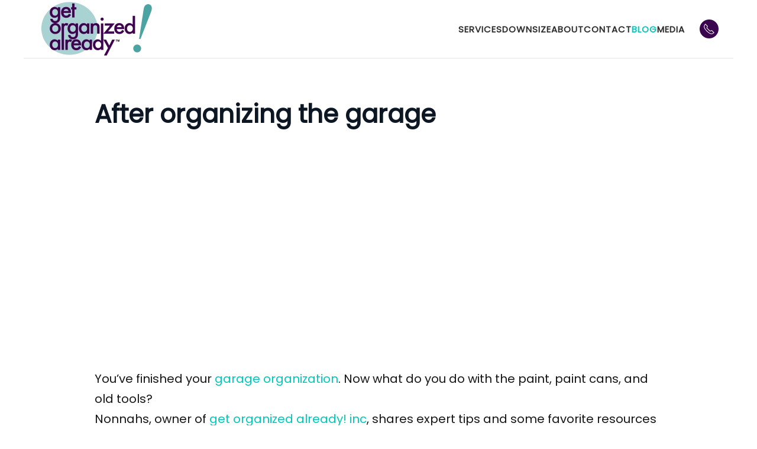

--- FILE ---
content_type: text/html; charset=UTF-8
request_url: https://www.getorganizedalready.com/organizing-garage/
body_size: 15471
content:
<!DOCTYPE html>
<html lang="en-US">
    <head>
        <meta charset="UTF-8">
        <meta name="viewport" content="width=device-width, initial-scale=1">
        <link rel="icon" href="/wordpress/wp-content/uploads/favicon.png" sizes="any">
                <link rel="icon" href="/wordpress/wp-content/uploads/favicon.png" type="image/svg+xml">
                <link rel="apple-touch-icon" href="/wordpress/wp-content/uploads/favicon.png">
                <link rel="pingback" href="https://www.getorganizedalready.com/wordpress/xmlrpc.php">
                <meta name='robots' content='index, follow, max-image-preview:large, max-snippet:-1, max-video-preview:-1' />

	<!-- This site is optimized with the Yoast SEO Premium plugin v20.1 (Yoast SEO v26.7) - https://yoast.com/wordpress/plugins/seo/ -->
	<title>After organizing the garage | Professional Organizer Pasadena, CA</title>
	<meta name="description" content="You&#039;ve finished your garage organization. Now what do you do with the paint, paint cans, and old tools? Expert tips and some favorite resources in Pasadena." />
	<link rel="canonical" href="https://www.getorganizedalready.com/organizing-garage/" />
	<meta property="og:locale" content="en_US" />
	<meta property="og:type" content="article" />
	<meta property="og:title" content="After organizing the garage | Professional Organizer Pasadena, CA" />
	<meta property="og:description" content="You&#039;ve finished your garage organization. Now what do you do with the paint, paint cans, and old tools? Expert tips and some favorite resources in Pasadena." />
	<meta property="og:url" content="https://www.getorganizedalready.com/organizing-garage/" />
	<meta property="og:site_name" content="Professional Organizer Pasadena, CA" />
	<meta property="article:publisher" content="https://www.facebook.com/getorganizedalreadyla" />
	<meta property="article:published_time" content="2014-09-16T01:18:58+00:00" />
	<meta property="article:modified_time" content="2022-11-11T20:44:07+00:00" />
	<meta name="author" content="Nonnahs" />
	<meta name="twitter:card" content="summary_large_image" />
	<meta name="twitter:creator" content="@getorganzdalrdy" />
	<meta name="twitter:site" content="@getorganzdalrdy" />
	<meta name="twitter:label1" content="Written by" />
	<meta name="twitter:data1" content="Nonnahs" />
	<meta name="twitter:label2" content="Est. reading time" />
	<meta name="twitter:data2" content="1 minute" />
	<script data-jetpack-boost="ignore" type="application/ld+json" class="yoast-schema-graph">{"@context":"https://schema.org","@graph":[{"@type":"Article","@id":"https://www.getorganizedalready.com/organizing-garage/#article","isPartOf":{"@id":"https://www.getorganizedalready.com/organizing-garage/"},"author":{"name":"Nonnahs","@id":"https://www.getorganizedalready.com/#/schema/person/61940d841708303a40e5cdb143f211c7"},"headline":"After organizing the garage","datePublished":"2014-09-16T01:18:58+00:00","dateModified":"2022-11-11T20:44:07+00:00","mainEntityOfPage":{"@id":"https://www.getorganizedalready.com/organizing-garage/"},"wordCount":39,"commentCount":0,"publisher":{"@id":"https://www.getorganizedalready.com/#organization"},"keywords":["Donations","garage organization","Pasadena"],"articleSection":["Donations","garage organizing","Home Organizing"],"inLanguage":"en-US","potentialAction":[{"@type":"CommentAction","name":"Comment","target":["https://www.getorganizedalready.com/organizing-garage/#respond"]}]},{"@type":"WebPage","@id":"https://www.getorganizedalready.com/organizing-garage/","url":"https://www.getorganizedalready.com/organizing-garage/","name":"After organizing the garage | Professional Organizer Pasadena, CA","isPartOf":{"@id":"https://www.getorganizedalready.com/#website"},"datePublished":"2014-09-16T01:18:58+00:00","dateModified":"2022-11-11T20:44:07+00:00","description":"You've finished your garage organization. Now what do you do with the paint, paint cans, and old tools? Expert tips and some favorite resources in Pasadena.","breadcrumb":{"@id":"https://www.getorganizedalready.com/organizing-garage/#breadcrumb"},"inLanguage":"en-US","potentialAction":[{"@type":"ReadAction","target":["https://www.getorganizedalready.com/organizing-garage/"]}]},{"@type":"BreadcrumbList","@id":"https://www.getorganizedalready.com/organizing-garage/#breadcrumb","itemListElement":[{"@type":"ListItem","position":1,"name":"Home","item":"https://www.getorganizedalready.com/"},{"@type":"ListItem","position":2,"name":"After organizing the garage"}]},{"@type":"WebSite","@id":"https://www.getorganizedalready.com/#website","url":"https://www.getorganizedalready.com/","name":"Professional Organizer Pasadena, CA","description":"Get Organized Already! We help nice people get organized.","publisher":{"@id":"https://www.getorganizedalready.com/#organization"},"potentialAction":[{"@type":"SearchAction","target":{"@type":"EntryPoint","urlTemplate":"https://www.getorganizedalready.com/?s={search_term_string}"},"query-input":{"@type":"PropertyValueSpecification","valueRequired":true,"valueName":"search_term_string"}}],"inLanguage":"en-US"},{"@type":"Organization","@id":"https://www.getorganizedalready.com/#organization","name":"Get Organized Already!","url":"https://www.getorganizedalready.com/","logo":{"@type":"ImageObject","inLanguage":"en-US","@id":"https://www.getorganizedalready.com/#/schema/logo/image/","url":"https://www.getorganizedalready.com/wordpress/wp-content/uploads/Get-Organized-Already-Logo.png","contentUrl":"https://www.getorganizedalready.com/wordpress/wp-content/uploads/Get-Organized-Already-Logo.png","width":1500,"height":733,"caption":"Get Organized Already!"},"image":{"@id":"https://www.getorganizedalready.com/#/schema/logo/image/"},"sameAs":["https://www.facebook.com/getorganizedalreadyla","https://x.com/getorganzdalrdy","https://instagram.com/getorganizedalready","https://www.youtube.com/c/GetOrganizedAlreadyLosAngeles"]},{"@type":"Person","@id":"https://www.getorganizedalready.com/#/schema/person/61940d841708303a40e5cdb143f211c7","name":"Nonnahs","image":{"@type":"ImageObject","inLanguage":"en-US","@id":"https://www.getorganizedalready.com/#/schema/person/image/","url":"https://secure.gravatar.com/avatar/ee0a06eadb940b3cb34d7dafac97171a65728555d9d0963d4d166d66cef0802c?s=96&d=mm&r=g","contentUrl":"https://secure.gravatar.com/avatar/ee0a06eadb940b3cb34d7dafac97171a65728555d9d0963d4d166d66cef0802c?s=96&d=mm&r=g","caption":"Nonnahs"}}]}</script>
	<!-- / Yoast SEO Premium plugin. -->


<link rel='dns-prefetch' href='//stats.wp.com' />
<link rel='preconnect' href='//i0.wp.com' />
<link rel="alternate" type="application/rss+xml" title="Professional Organizer Pasadena, CA &raquo; Feed" href="https://www.getorganizedalready.com/feed/" />
<link rel="alternate" type="application/rss+xml" title="Professional Organizer Pasadena, CA &raquo; Comments Feed" href="https://www.getorganizedalready.com/comments/feed/" />
<link rel="alternate" type="application/rss+xml" title="Professional Organizer Pasadena, CA &raquo; After organizing the garage Comments Feed" href="https://www.getorganizedalready.com/organizing-garage/feed/" />
<link rel="alternate" title="oEmbed (JSON)" type="application/json+oembed" href="https://www.getorganizedalready.com/wp-json/oembed/1.0/embed?url=https%3A%2F%2Fwww.getorganizedalready.com%2Forganizing-garage%2F" />
<link rel="alternate" title="oEmbed (XML)" type="text/xml+oembed" href="https://www.getorganizedalready.com/wp-json/oembed/1.0/embed?url=https%3A%2F%2Fwww.getorganizedalready.com%2Forganizing-garage%2F&#038;format=xml" />
<link rel='stylesheet' id='all-css-24e9cdb888c48ce7ef78467dc5e442d4' href='https://www.getorganizedalready.com/wordpress/_jb_static/??a3fac4879d' type='text/css' media='all' />
<style id='wp-img-auto-sizes-contain-inline-css'>
img:is([sizes=auto i],[sizes^="auto," i]){contain-intrinsic-size:3000px 1500px}
/*# sourceURL=wp-img-auto-sizes-contain-inline-css */
</style>
<style id='wp-emoji-styles-inline-css'>

	img.wp-smiley, img.emoji {
		display: inline !important;
		border: none !important;
		box-shadow: none !important;
		height: 1em !important;
		width: 1em !important;
		margin: 0 0.07em !important;
		vertical-align: -0.1em !important;
		background: none !important;
		padding: 0 !important;
	}
/*# sourceURL=wp-emoji-styles-inline-css */
</style>
<style id='wp-block-library-inline-css'>
:root{--wp-block-synced-color:#7a00df;--wp-block-synced-color--rgb:122,0,223;--wp-bound-block-color:var(--wp-block-synced-color);--wp-editor-canvas-background:#ddd;--wp-admin-theme-color:#007cba;--wp-admin-theme-color--rgb:0,124,186;--wp-admin-theme-color-darker-10:#006ba1;--wp-admin-theme-color-darker-10--rgb:0,107,160.5;--wp-admin-theme-color-darker-20:#005a87;--wp-admin-theme-color-darker-20--rgb:0,90,135;--wp-admin-border-width-focus:2px}@media (min-resolution:192dpi){:root{--wp-admin-border-width-focus:1.5px}}.wp-element-button{cursor:pointer}:root .has-very-light-gray-background-color{background-color:#eee}:root .has-very-dark-gray-background-color{background-color:#313131}:root .has-very-light-gray-color{color:#eee}:root .has-very-dark-gray-color{color:#313131}:root .has-vivid-green-cyan-to-vivid-cyan-blue-gradient-background{background:linear-gradient(135deg,#00d084,#0693e3)}:root .has-purple-crush-gradient-background{background:linear-gradient(135deg,#34e2e4,#4721fb 50%,#ab1dfe)}:root .has-hazy-dawn-gradient-background{background:linear-gradient(135deg,#faaca8,#dad0ec)}:root .has-subdued-olive-gradient-background{background:linear-gradient(135deg,#fafae1,#67a671)}:root .has-atomic-cream-gradient-background{background:linear-gradient(135deg,#fdd79a,#004a59)}:root .has-nightshade-gradient-background{background:linear-gradient(135deg,#330968,#31cdcf)}:root .has-midnight-gradient-background{background:linear-gradient(135deg,#020381,#2874fc)}:root{--wp--preset--font-size--normal:16px;--wp--preset--font-size--huge:42px}.has-regular-font-size{font-size:1em}.has-larger-font-size{font-size:2.625em}.has-normal-font-size{font-size:var(--wp--preset--font-size--normal)}.has-huge-font-size{font-size:var(--wp--preset--font-size--huge)}.has-text-align-center{text-align:center}.has-text-align-left{text-align:left}.has-text-align-right{text-align:right}.has-fit-text{white-space:nowrap!important}#end-resizable-editor-section{display:none}.aligncenter{clear:both}.items-justified-left{justify-content:flex-start}.items-justified-center{justify-content:center}.items-justified-right{justify-content:flex-end}.items-justified-space-between{justify-content:space-between}.screen-reader-text{border:0;clip-path:inset(50%);height:1px;margin:-1px;overflow:hidden;padding:0;position:absolute;width:1px;word-wrap:normal!important}.screen-reader-text:focus{background-color:#ddd;clip-path:none;color:#444;display:block;font-size:1em;height:auto;left:5px;line-height:normal;padding:15px 23px 14px;text-decoration:none;top:5px;width:auto;z-index:100000}html :where(.has-border-color){border-style:solid}html :where([style*=border-top-color]){border-top-style:solid}html :where([style*=border-right-color]){border-right-style:solid}html :where([style*=border-bottom-color]){border-bottom-style:solid}html :where([style*=border-left-color]){border-left-style:solid}html :where([style*=border-width]){border-style:solid}html :where([style*=border-top-width]){border-top-style:solid}html :where([style*=border-right-width]){border-right-style:solid}html :where([style*=border-bottom-width]){border-bottom-style:solid}html :where([style*=border-left-width]){border-left-style:solid}html :where(img[class*=wp-image-]){height:auto;max-width:100%}:where(figure){margin:0 0 1em}html :where(.is-position-sticky){--wp-admin--admin-bar--position-offset:var(--wp-admin--admin-bar--height,0px)}@media screen and (max-width:600px){html :where(.is-position-sticky){--wp-admin--admin-bar--position-offset:0px}}

/*# sourceURL=wp-block-library-inline-css */
</style><style id='global-styles-inline-css'>
:root{--wp--preset--aspect-ratio--square: 1;--wp--preset--aspect-ratio--4-3: 4/3;--wp--preset--aspect-ratio--3-4: 3/4;--wp--preset--aspect-ratio--3-2: 3/2;--wp--preset--aspect-ratio--2-3: 2/3;--wp--preset--aspect-ratio--16-9: 16/9;--wp--preset--aspect-ratio--9-16: 9/16;--wp--preset--color--black: #000000;--wp--preset--color--cyan-bluish-gray: #abb8c3;--wp--preset--color--white: #ffffff;--wp--preset--color--pale-pink: #f78da7;--wp--preset--color--vivid-red: #cf2e2e;--wp--preset--color--luminous-vivid-orange: #ff6900;--wp--preset--color--luminous-vivid-amber: #fcb900;--wp--preset--color--light-green-cyan: #7bdcb5;--wp--preset--color--vivid-green-cyan: #00d084;--wp--preset--color--pale-cyan-blue: #8ed1fc;--wp--preset--color--vivid-cyan-blue: #0693e3;--wp--preset--color--vivid-purple: #9b51e0;--wp--preset--gradient--vivid-cyan-blue-to-vivid-purple: linear-gradient(135deg,rgb(6,147,227) 0%,rgb(155,81,224) 100%);--wp--preset--gradient--light-green-cyan-to-vivid-green-cyan: linear-gradient(135deg,rgb(122,220,180) 0%,rgb(0,208,130) 100%);--wp--preset--gradient--luminous-vivid-amber-to-luminous-vivid-orange: linear-gradient(135deg,rgb(252,185,0) 0%,rgb(255,105,0) 100%);--wp--preset--gradient--luminous-vivid-orange-to-vivid-red: linear-gradient(135deg,rgb(255,105,0) 0%,rgb(207,46,46) 100%);--wp--preset--gradient--very-light-gray-to-cyan-bluish-gray: linear-gradient(135deg,rgb(238,238,238) 0%,rgb(169,184,195) 100%);--wp--preset--gradient--cool-to-warm-spectrum: linear-gradient(135deg,rgb(74,234,220) 0%,rgb(151,120,209) 20%,rgb(207,42,186) 40%,rgb(238,44,130) 60%,rgb(251,105,98) 80%,rgb(254,248,76) 100%);--wp--preset--gradient--blush-light-purple: linear-gradient(135deg,rgb(255,206,236) 0%,rgb(152,150,240) 100%);--wp--preset--gradient--blush-bordeaux: linear-gradient(135deg,rgb(254,205,165) 0%,rgb(254,45,45) 50%,rgb(107,0,62) 100%);--wp--preset--gradient--luminous-dusk: linear-gradient(135deg,rgb(255,203,112) 0%,rgb(199,81,192) 50%,rgb(65,88,208) 100%);--wp--preset--gradient--pale-ocean: linear-gradient(135deg,rgb(255,245,203) 0%,rgb(182,227,212) 50%,rgb(51,167,181) 100%);--wp--preset--gradient--electric-grass: linear-gradient(135deg,rgb(202,248,128) 0%,rgb(113,206,126) 100%);--wp--preset--gradient--midnight: linear-gradient(135deg,rgb(2,3,129) 0%,rgb(40,116,252) 100%);--wp--preset--font-size--small: 13px;--wp--preset--font-size--medium: 20px;--wp--preset--font-size--large: 36px;--wp--preset--font-size--x-large: 42px;--wp--preset--spacing--20: 0.44rem;--wp--preset--spacing--30: 0.67rem;--wp--preset--spacing--40: 1rem;--wp--preset--spacing--50: 1.5rem;--wp--preset--spacing--60: 2.25rem;--wp--preset--spacing--70: 3.38rem;--wp--preset--spacing--80: 5.06rem;--wp--preset--shadow--natural: 6px 6px 9px rgba(0, 0, 0, 0.2);--wp--preset--shadow--deep: 12px 12px 50px rgba(0, 0, 0, 0.4);--wp--preset--shadow--sharp: 6px 6px 0px rgba(0, 0, 0, 0.2);--wp--preset--shadow--outlined: 6px 6px 0px -3px rgb(255, 255, 255), 6px 6px rgb(0, 0, 0);--wp--preset--shadow--crisp: 6px 6px 0px rgb(0, 0, 0);}:where(.is-layout-flex){gap: 0.5em;}:where(.is-layout-grid){gap: 0.5em;}body .is-layout-flex{display: flex;}.is-layout-flex{flex-wrap: wrap;align-items: center;}.is-layout-flex > :is(*, div){margin: 0;}body .is-layout-grid{display: grid;}.is-layout-grid > :is(*, div){margin: 0;}:where(.wp-block-columns.is-layout-flex){gap: 2em;}:where(.wp-block-columns.is-layout-grid){gap: 2em;}:where(.wp-block-post-template.is-layout-flex){gap: 1.25em;}:where(.wp-block-post-template.is-layout-grid){gap: 1.25em;}.has-black-color{color: var(--wp--preset--color--black) !important;}.has-cyan-bluish-gray-color{color: var(--wp--preset--color--cyan-bluish-gray) !important;}.has-white-color{color: var(--wp--preset--color--white) !important;}.has-pale-pink-color{color: var(--wp--preset--color--pale-pink) !important;}.has-vivid-red-color{color: var(--wp--preset--color--vivid-red) !important;}.has-luminous-vivid-orange-color{color: var(--wp--preset--color--luminous-vivid-orange) !important;}.has-luminous-vivid-amber-color{color: var(--wp--preset--color--luminous-vivid-amber) !important;}.has-light-green-cyan-color{color: var(--wp--preset--color--light-green-cyan) !important;}.has-vivid-green-cyan-color{color: var(--wp--preset--color--vivid-green-cyan) !important;}.has-pale-cyan-blue-color{color: var(--wp--preset--color--pale-cyan-blue) !important;}.has-vivid-cyan-blue-color{color: var(--wp--preset--color--vivid-cyan-blue) !important;}.has-vivid-purple-color{color: var(--wp--preset--color--vivid-purple) !important;}.has-black-background-color{background-color: var(--wp--preset--color--black) !important;}.has-cyan-bluish-gray-background-color{background-color: var(--wp--preset--color--cyan-bluish-gray) !important;}.has-white-background-color{background-color: var(--wp--preset--color--white) !important;}.has-pale-pink-background-color{background-color: var(--wp--preset--color--pale-pink) !important;}.has-vivid-red-background-color{background-color: var(--wp--preset--color--vivid-red) !important;}.has-luminous-vivid-orange-background-color{background-color: var(--wp--preset--color--luminous-vivid-orange) !important;}.has-luminous-vivid-amber-background-color{background-color: var(--wp--preset--color--luminous-vivid-amber) !important;}.has-light-green-cyan-background-color{background-color: var(--wp--preset--color--light-green-cyan) !important;}.has-vivid-green-cyan-background-color{background-color: var(--wp--preset--color--vivid-green-cyan) !important;}.has-pale-cyan-blue-background-color{background-color: var(--wp--preset--color--pale-cyan-blue) !important;}.has-vivid-cyan-blue-background-color{background-color: var(--wp--preset--color--vivid-cyan-blue) !important;}.has-vivid-purple-background-color{background-color: var(--wp--preset--color--vivid-purple) !important;}.has-black-border-color{border-color: var(--wp--preset--color--black) !important;}.has-cyan-bluish-gray-border-color{border-color: var(--wp--preset--color--cyan-bluish-gray) !important;}.has-white-border-color{border-color: var(--wp--preset--color--white) !important;}.has-pale-pink-border-color{border-color: var(--wp--preset--color--pale-pink) !important;}.has-vivid-red-border-color{border-color: var(--wp--preset--color--vivid-red) !important;}.has-luminous-vivid-orange-border-color{border-color: var(--wp--preset--color--luminous-vivid-orange) !important;}.has-luminous-vivid-amber-border-color{border-color: var(--wp--preset--color--luminous-vivid-amber) !important;}.has-light-green-cyan-border-color{border-color: var(--wp--preset--color--light-green-cyan) !important;}.has-vivid-green-cyan-border-color{border-color: var(--wp--preset--color--vivid-green-cyan) !important;}.has-pale-cyan-blue-border-color{border-color: var(--wp--preset--color--pale-cyan-blue) !important;}.has-vivid-cyan-blue-border-color{border-color: var(--wp--preset--color--vivid-cyan-blue) !important;}.has-vivid-purple-border-color{border-color: var(--wp--preset--color--vivid-purple) !important;}.has-vivid-cyan-blue-to-vivid-purple-gradient-background{background: var(--wp--preset--gradient--vivid-cyan-blue-to-vivid-purple) !important;}.has-light-green-cyan-to-vivid-green-cyan-gradient-background{background: var(--wp--preset--gradient--light-green-cyan-to-vivid-green-cyan) !important;}.has-luminous-vivid-amber-to-luminous-vivid-orange-gradient-background{background: var(--wp--preset--gradient--luminous-vivid-amber-to-luminous-vivid-orange) !important;}.has-luminous-vivid-orange-to-vivid-red-gradient-background{background: var(--wp--preset--gradient--luminous-vivid-orange-to-vivid-red) !important;}.has-very-light-gray-to-cyan-bluish-gray-gradient-background{background: var(--wp--preset--gradient--very-light-gray-to-cyan-bluish-gray) !important;}.has-cool-to-warm-spectrum-gradient-background{background: var(--wp--preset--gradient--cool-to-warm-spectrum) !important;}.has-blush-light-purple-gradient-background{background: var(--wp--preset--gradient--blush-light-purple) !important;}.has-blush-bordeaux-gradient-background{background: var(--wp--preset--gradient--blush-bordeaux) !important;}.has-luminous-dusk-gradient-background{background: var(--wp--preset--gradient--luminous-dusk) !important;}.has-pale-ocean-gradient-background{background: var(--wp--preset--gradient--pale-ocean) !important;}.has-electric-grass-gradient-background{background: var(--wp--preset--gradient--electric-grass) !important;}.has-midnight-gradient-background{background: var(--wp--preset--gradient--midnight) !important;}.has-small-font-size{font-size: var(--wp--preset--font-size--small) !important;}.has-medium-font-size{font-size: var(--wp--preset--font-size--medium) !important;}.has-large-font-size{font-size: var(--wp--preset--font-size--large) !important;}.has-x-large-font-size{font-size: var(--wp--preset--font-size--x-large) !important;}
/*# sourceURL=global-styles-inline-css */
</style>

<style id='classic-theme-styles-inline-css'>
/*! This file is auto-generated */
.wp-block-button__link{color:#fff;background-color:#32373c;border-radius:9999px;box-shadow:none;text-decoration:none;padding:calc(.667em + 2px) calc(1.333em + 2px);font-size:1.125em}.wp-block-file__button{background:#32373c;color:#fff;text-decoration:none}
/*# sourceURL=/wp-includes/css/classic-themes.min.css */
</style>
<link href="https://www.getorganizedalready.com/wordpress/wp-content/themes/yootheme-child/css/theme.1.css?ver=1692214174" rel="stylesheet">
<link href="https://www.getorganizedalready.com/wordpress/wp-content/themes/yootheme/css/theme.update.css?ver=4.3.5" rel="stylesheet">
<link href="https://www.getorganizedalready.com/wordpress/wp-content/themes/yootheme-child/css/custom.css?ver=4.3.5" rel="stylesheet">
<link rel="https://api.w.org/" href="https://www.getorganizedalready.com/wp-json/" /><link rel="alternate" title="JSON" type="application/json" href="https://www.getorganizedalready.com/wp-json/wp/v2/posts/1036" /><link rel="EditURI" type="application/rsd+xml" title="RSD" href="https://www.getorganizedalready.com/wordpress/xmlrpc.php?rsd" />
<meta name="generator" content="WordPress 6.9" />
<link rel='shortlink' href='https://www.getorganizedalready.com/?p=1036' />
<!-- Google tag (gtag.js) -->



<!-- Google tag (gtag.js) - Google Analytics -->



	<style>img#wpstats{display:none}</style>
		




<link rel="icon" href="/wordpress/wp-content/uploads/favicon.png" sizes="any">
<link rel="icon" href="/wordpress/wp-content/uploads/favicon.png" type="image/svg+xml">
<link rel="apple-touch-icon" href="/wordpress/wp-content/uploads/favicon.png">
		<style type="text/css" id="wp-custom-css">
			.sr-only {
  font-size: 0;
  height: 1px;
  overflow: hidden;
  display: block;
}

.uk-navbar-container {
    padding-top: 0px !important;
    padding-bottom: 0;
}

.grecaptcha-badge {
	display: none !important;
}

.swatch {
	width: 100px;
	height: 100px;
	border-radius: 100%;
}

.swatch-default {
	border: 1px solid #aaa;
}

.text-shadow {
	text-shadow: 0px 0px 30px rgba(0,0,0,0.5);
}

.tm-header-mobile .uk-logo.uk-navbar-item {
	padding-left: 0px;
}

.wpcf7 input[type="text"], 
.wpcf7 input[type="tel"], 
.wpcf7 input[type="email"], .wpcf7 select, .wpcf7 textarea {
	background: transparent;
	border: 1px solid rgba(0,0,0,0.2);
	padding: 10px;
	margin-top: 5px;
	font-family: "Poppins";
}

.wpcf7 textarea {
	max-height: 100px;
}

.wpcf7 label {
	font-family: inherit;
	font-size: 16px;
	color: #5b5b5b;
}

.wpcf7 input[type="submit"] {
	-webkit-appearance: none;
}

.wpcf7 p {
	display: none;
}
.wpcf7 .uk-grid div p {
	display: block;
}

#mc_embed_signup input[type="text"], #mc_embed_signup input[type="email"] {
	background: transparent;
	border: 1px solid rgba(0,0,0,0.2);
	padding: 5px;
	margin-top: 0px;
	width: 100%;
}

#mc_embed_signup label {
	font-size: 14px;
	font-weight: bold;
	display: block;
	margin-top: 10px;
	margin-bottom: 0px;
}

#mc_embed_signup ul {
	list-style-type: none;
	padding-left: 0px;
	margin: 0px;
}

#mc_embed_signup input[type="checkbox"] {
	display: inline;
	float: left;
	margin-right: 5px;
}

#mc_embed_signup .input-group label {
	margin: 0px;
	font-size: 12.5px;
}

#mc_embed_signup input[type="submit"] {
	background-color: #00c9bb;
    color: #fff;
    border: 1px solid #0000;
	margin: 0;
    border: none;
    overflow: visible;
    font: inherit;
    text-transform: none;
    -webkit-appearance: none;
    border-radius: 0;
    display: inline-block;
    box-sizing: border-box;
    padding: 0 20px;
    vertical-align: middle;
    font-size: 16px;
    line-height: 42px;
    text-align: center;
    text-decoration: none;
    transition: .1s ease-in-out;
    transition-property: color,background-color,background-position,background-size,border-color,box-shadow;
    font-family: Poppins;
    font-weight: 700;
    text-transform: uppercase;
    letter-spacing: 1px;
    background-origin: border-box;
	margin-top: 10px;
}

.woocommerce-product-gallery {
	opacity: 1 !important;
}

.uk-card-primary > :not([class*='uk-card-media']) a.uk-button-danger {
	color: #000 !important;
}

.related.products {
	display: block;
	clear: both;
}

.animate {
background: linear-gradient(236deg, #D9D9D9, #737373, #404040, #262626, #0D0D0D, #0D0D0D, #262626, #404040, #737373, #D9D9D9);
    background-size: 500% 500%;

    -webkit-animation: AnimationName 12s ease infinite;
    -moz-animation: AnimationName 12s ease infinite;
    animation: AnimationName 12s ease infinite;
}

@-webkit-keyframes AnimationName {
    0%{background-position:99% 0%}
    50%{background-position:2% 100%}
    100%{background-position:99% 0%}
}
@-moz-keyframes AnimationName {
    0%{background-position:99% 0%}
    50%{background-position:2% 100%}
    100%{background-position:99% 0%}
}
@keyframes AnimationName {
    0%{background-position:99% 0%}
    50%{background-position:2% 100%}
    100%{background-position:99% 0%}
}


.woocommerce-tabs ul.tabs {
	margin-bottom: 25px;
}

.woocommerce-Tabs-panel h2 {
	display: none;
}

::-webkit-input-placeholder { /* Chrome/Opera/Safari */
  font-family: "Poppins";
}
::-moz-placeholder { /* Firefox 19+ */
 font-family: "Poppins";
}
:-ms-input-placeholder { /* IE 10+ */
  font-family: "Poppins";
}
:-moz-placeholder { /* Firefox 18- */
  font-family: "Poppins";
}





		</style>
		    </head>
    <body class="wp-singular post-template-default single single-post postid-1036 single-format-standard wp-theme-yootheme wp-child-theme-yootheme-child ">



        
        <div class="uk-hidden-visually uk-notification uk-notification-top-left uk-width-auto">
            <div class="uk-notification-message">
                <a href="#tm-main">Skip to main content</a>
            </div>
        </div>

        
        
        <div class="tm-page">

                        


<header class="tm-header-mobile uk-hidden@m">


    
        <div class="uk-navbar-container">

            <div class="uk-container uk-container-expand">
                <nav class="uk-navbar" uk-navbar="{&quot;align&quot;:&quot;left&quot;,&quot;container&quot;:&quot;.tm-header-mobile&quot;,&quot;boundary&quot;:&quot;.tm-header-mobile .uk-navbar-container&quot;}">

                                        <div class="uk-navbar-left">

                                                    <a href="https://www.getorganizedalready.com/" aria-label="Back to home" class="uk-logo uk-navbar-item">
    <picture>
<source type="image/webp" srcset="/wordpress/wp-content/themes/yootheme/cache/24/Get-Organized-Already-Logo-24c0672e.webp 143w, /wordpress/wp-content/themes/yootheme/cache/9b/Get-Organized-Already-Logo-9b668df5.webp 286w" sizes="(min-width: 143px) 143px">
<img alt="Get Organized Already!" loading="eager" src="/wordpress/wp-content/themes/yootheme/cache/10/Get-Organized-Already-Logo-1083b9cd.png" width="143" height="70">
</picture></a>                        
                        
                    </div>
                    
                    
                                        <div class="uk-navbar-right">

                                                                            
                        <a uk-toggle href="#tm-dialog-mobile" class="uk-navbar-toggle">

        
        <div uk-navbar-toggle-icon></div>

        
    </a>
                    </div>
                    
                </nav>
            </div>

        </div>

    



    
        <div id="tm-dialog-mobile" class="uk-modal-full" uk-modal>
        <div class="uk-modal-dialog uk-flex">

                        <button class="uk-modal-close-full uk-close-large" type="button" uk-close uk-toggle="cls: uk-modal-close-full uk-close-large uk-modal-close-default; mode: media; media: @s"></button>
            
            <div class="uk-modal-body uk-padding-large uk-margin-auto uk-flex uk-flex-column uk-box-sizing-content uk-width-auto@s" uk-height-viewport uk-toggle="{&quot;cls&quot;:&quot;uk-padding-large&quot;,&quot;mode&quot;:&quot;media&quot;,&quot;media&quot;:&quot;@s&quot;}">

                                <div class="uk-margin-auto-vertical uk-text-center">
                    
<div class="uk-panel widget widget_nav_menu" id="nav_menu-3">

    
    
<ul class="uk-nav uk-nav-primary uk-nav- uk-nav-center">
    
	<li class="menu-item menu-item-type-post_type menu-item-object-page menu-item-home"><a href="https://www.getorganizedalready.com/"> Home</a></li>
	<li class="menu-item menu-item-type-post_type menu-item-object-page"><a href="https://www.getorganizedalready.com/organizing-services/"> Services</a></li>
	<li class="menu-item menu-item-type-post_type menu-item-object-page current_page_parent uk-active"><a href="https://www.getorganizedalready.com/blog-organizing-tips/"> Blog</a></li>
	<li class="menu-item menu-item-type-post_type menu-item-object-page"><a href="https://www.getorganizedalready.com/professional-organizers/"> About</a></li>
	<li class="menu-item menu-item-type-post_type menu-item-object-page"><a href="https://www.getorganizedalready.com/media/"> Media</a></li>
	<li class="menu-item menu-item-type-post_type menu-item-object-page"><a href="https://www.getorganizedalready.com/contact/"> Contact</a></li></ul>

</div>
                </div>
                
                
            </div>

        </div>
    </div>
    
    

</header>




<header class="tm-header uk-visible@m">



        <div uk-sticky media="@m" cls-active="uk-navbar-sticky" sel-target=".uk-navbar-container">
    
        <div class="uk-navbar-container">

            <div class="uk-container uk-container-large">
                <nav class="uk-navbar" uk-navbar="{&quot;align&quot;:&quot;left&quot;,&quot;container&quot;:&quot;.tm-header &gt; [uk-sticky]&quot;,&quot;boundary&quot;:&quot;.tm-header .uk-navbar-container&quot;}">

                                        <div class="uk-navbar-left">

                                                    <a href="https://www.getorganizedalready.com/" aria-label="Back to home" class="uk-logo uk-navbar-item">
    <picture>
<source type="image/webp" srcset="/wordpress/wp-content/themes/yootheme/cache/ef/Get-Organized-Already-Logo-ef765c64.webp 200w, /wordpress/wp-content/themes/yootheme/cache/a1/Get-Organized-Already-Logo-a1c03064.webp 400w" sizes="(min-width: 200px) 200px">
<img alt="Get Organized Already!" loading="eager" src="/wordpress/wp-content/themes/yootheme/cache/8f/Get-Organized-Already-Logo-8f7fefaf.png" width="200" height="98">
</picture></a>                        
                        
                        
                    </div>
                    
                    
                                        <div class="uk-navbar-right">

                                                    
<ul class="uk-navbar-nav">
    
	<li class="menu-item menu-item-type-post_type menu-item-object-page"><a href="https://www.getorganizedalready.com/organizing-services/"> Services</a></li>
	<li class="menu-item menu-item-type-post_type menu-item-object-page"><a href="https://www.getorganizedalready.com/downsize/"> Downsize</a></li>
	<li class="menu-item menu-item-type-post_type menu-item-object-page"><a href="https://www.getorganizedalready.com/professional-organizers/"> About</a></li>
	<li class="menu-item menu-item-type-post_type menu-item-object-page"><a href="https://www.getorganizedalready.com/contact/"> Contact</a></li>
	<li class="menu-item menu-item-type-post_type menu-item-object-page current_page_parent uk-active"><a href="https://www.getorganizedalready.com/blog-organizing-tips/"> Blog</a></li>
	<li class="menu-item menu-item-type-post_type menu-item-object-page"><a href="https://www.getorganizedalready.com/media/"> Media</a></li></ul>
                        
                                                    
<div class="uk-navbar-item widget widget_custom_html" id="custom_html-4">

    
    <div class="textwidget custom-html-widget"><a href="tel:323-230-0297" class="uk-icon-button" uk-icon="icon:receiver"></a></div>
</div>
                        
                    </div>
                    
                </nav>
            </div>

        </div>

        </div>
    







</header>

            
            
            <main id="tm-main"  class="tm-main uk-section uk-section-default" uk-height-viewport="expand: true">

                                <div class="uk-container uk-container-small">

                    
                            
                
<article id="post-1036" class="uk-article post-1036 post type-post status-publish format-standard hentry category-donations category-garage-organizing category-home-organizing tag-donations tag-garage-organization tag-pasadena" typeof="Article" vocab="https://schema.org/">

    <meta property="name" content="After organizing the garage">
    <meta property="author" typeof="Person" content="Nonnahs">
    <meta property="dateModified" content="2022-11-11T15:44:07-05:00">
    <meta class="uk-margin-remove-adjacent" property="datePublished" content="2014-09-15T21:18:58-04:00">

    
    
        
        <h1 property="headline" class="uk-margin-large-top uk-margin-remove-bottom uk-article-title">After organizing the garage</h1>
                        
        
            
            
            
        
        
                    <div class="uk-margin-large-top" property="text">

                
                                    <p><iframe width="560" height="315" src="https://www.youtube.com/embed/-kDIf_qoucY?rel=0" frameborder="0" allowfullscreen></iframe></p>
<p>You&#8217;ve finished your <a title="Professional organizer’s guide to garage organization" href="http://www.getorganizedalready.com/professional-organizers-guide-to-garage-organization/" target="_blank" rel="noopener">garage organization</a>. Now what do you do with the paint, paint cans, and old tools?<br />
Nonnahs, owner of <a title="Contact" href="http://www.getorganizedalready.com/contact/" target="_blank" rel="noopener">get organized already! inc</a>, shares expert tips and some favorite resources in <a title="Professional Organizer Pasadena" href="http://www.getorganizedalready.com/" target="_blank" rel="noopener">Pasadena</a>.<span id="more-1036"></span></p>
                
                
            </div>
        
                <p>
                                        <a href="https://www.getorganizedalready.com/tag/donations/">Donations</a>,                            <a href="https://www.getorganizedalready.com/tag/garage-organization/">garage organization</a>,                            <a href="https://www.getorganizedalready.com/tag/pasadena/">Pasadena</a>                    </p>
        
        
                <ul class="uk-pagination uk-margin-medium">
                        <li><a href="https://www.getorganizedalready.com/professional-organizers-guide-to-garage-organization-3/" rel="prev"><span uk-pagination-previous></span> Previous</a></li>
                                    <li class="uk-margin-auto-left"><a href="https://www.getorganizedalready.com/4-saboteurs-kitchen-organization-3/" rel="next">Next <span uk-pagination-next></span></a></li>
                    </ul>
        
        
    
</article>
<div class="uk-container uk-container-small">
<div id="comments" class="uk-margin-large-top">

    
    
    	<div id="respond" class="comment-respond">
		<h3 id="reply-title" class="uk-h4 uk-margin-medium-top comment-reply-title">Leave a Reply <small><a rel="nofollow" id="cancel-comment-reply-link" class="uk-link-muted" href="/organizing-garage/#respond" style="display:none;">Cancel reply</a></small></h3><form action="https://www.getorganizedalready.com/wordpress/wp-comments-post.php" method="post" id="commentform" class="uk-form-stacked comment-form"><p class="comment-notes">Your email address will not be published. Required fields are marked <span class="required">*</span></p><p class="comment-form-comment"><label class="uk-form-label" for="comment">Comment</label><textarea class="uk-textarea" id="comment" name="comment" cols="45" rows="8" required aria-required="true"></textarea></p><p class="comment-form-author"><label class="uk-form-label" for="author">Name <span class="required">*</span></label><input class="uk-input" id="author" name="author" type="text" value="" size="30" required aria-required="true"></p>
<p class="comment-form-email"><label class="uk-form-label" for="email">Email <span class="required">*</span></label><input class="uk-input" id="email" name="email" type="email" value="" size="30" required aria-required="true"></p>
<p class="comment-form-url"><label class="uk-form-label" for="url">Website</label><input class="uk-input" id="url" name="url" type="url" value="" size="30"></p>
<p class="comment-form-cookies-consent"><label class="uk-form-label"><input class="uk-checkbox" id="wp-comment-cookies-consent" name="wp-comment-cookies-consent" type="checkbox" value="yes"> Save my name, email, and website in this browser for the next time I comment.</label></p>
<p class="form-submit"><button id="submit" class="uk-button uk-button-primary submit" name="submit">Post Comment</button> <input type='hidden' name='comment_post_ID' value='1036' id='comment_post_ID' />
<input type='hidden' name='comment_parent' id='comment_parent' value='0' />
</p><p style="display: none;"><input type="hidden" id="akismet_comment_nonce" name="akismet_comment_nonce" value="8f40c977d6" /></p><p style="display: none !important;" class="akismet-fields-container" data-prefix="ak_"><label>&#916;<textarea name="ak_hp_textarea" cols="45" rows="8" maxlength="100"></textarea></label><input type="hidden" id="ak_js_1" name="ak_js" value="29"/></p></form>	</div><!-- #respond -->
	<p class="akismet_comment_form_privacy_notice">This site uses Akismet to reduce spam. <a href="https://akismet.com/privacy/" target="_blank" rel="nofollow noopener">Learn how your comment data is processed.</a></p>
</div>

</div>        
                        
                </div>
                
            </main>

            
                        <footer>
                <!-- Builder #footer -->
<div class="uk-section-default uk-section uk-section-small uk-padding-remove-top">
    
        
        
        
            
                                <div class="uk-container uk-container-small">                
                    <div class="uk-grid tm-grid-expand uk-child-width-1-1 uk-grid-margin">
<div class="uk-width-1-1">
    
        
            
            
            
                
                    <hr>
                
            
        
    
</div></div><div class="uk-grid tm-grid-expand uk-grid-margin" uk-grid>
<div class="uk-width-1-4@m">
    
        
            
            
            
                
                    
<div class="uk-margin uk-text-left@m uk-text-center">
        <picture>
<source type="image/webp" srcset="/wordpress/wp-content/themes/yootheme/cache/92/Get-Organized-Already-Logo-9293dc2f.webp 180w, /wordpress/wp-content/themes/yootheme/cache/1d/Get-Organized-Already-Logo-1d79a080.webp 360w" sizes="(min-width: 180px) 180px">
<img src="/wordpress/wp-content/themes/yootheme/cache/86/Get-Organized-Already-Logo-86abb790.png" width="180" height="88" class="el-image" alt loading="lazy">
</picture>    
    
</div>
                
            
        
    
</div>
<div class="uk-width-1-2@m">
    
        
            
            
            
                
                    
<div class="uk-panel uk-margin-remove-first-child uk-margin-remove-vertical uk-text-left@m uk-text-left">
    
        
            
                
            
            
                                                
                
                    

        
        
        
    
        
        
                <div class="el-content uk-panel"><!--Zoho Campaigns Web-Optin Form's Header Code Starts Here-->





<style>
#sf3z04019637572fdd53ba6e08458a2119ad051a4cb3139c179f1a1d4ee378ea7ce7 #customForm *:not(.dateClass){
-webkit-box-sizing: border-box !important;
-moz-box-sizing: border-box !important;
box-sizing: border-box !important;
word-break:break-word;
overflow-wrap: break-word;
}
#sf3z04019637572fdd53ba6e08458a2119ad051a4cb3139c179f1a1d4ee378ea7ce7 .dateClass{
-webkit-box-sizing: unset!important;
-moz-box-sizing: unset !important;
box-sizing: unset !important;
word-break:break-word;
overflow-wrap: break-word;
}
#sf3z04019637572fdd53ba6e08458a2119ad051a4cb3139c179f1a1d4ee378ea7ce7 .bdr_btm_hover{background-color:#f9f9f9; padding:10px;}
#sf3z04019637572fdd53ba6e08458a2119ad051a4cb3139c179f1a1d4ee378ea7ce7 .bdr_btm{padding:10px }
#sf3z04019637572fdd53ba6e08458a2119ad051a4cb3139c179f1a1d4ee378ea7ce7 .f14{font-size:14px}

</style>

<!--Zoho Campaigns Web-Optin Form's Header Code Ends Here--><!--Zoho Campaigns Web-Optin Form Starts Here-->

<div id="sf3z04019637572fdd53ba6e08458a2119ad051a4cb3139c179f1a1d4ee378ea7ce7" data-type="signupform">
	<input type="hidden" id="recapTheme" value="2">
	<input type="hidden" id="isRecapIntegDone" value="false">
	<input type="hidden" id="signupFormType" value="LargeForm_Vertical">
	<div id="customForm">
		<div name="SIGNUP_PAGE" class="large_form_3_css" id="SIGNUP_PAGE" style="background-color: rgb(255, 255, 255); color: rgb(255, 255, 255); padding: 30px; font-family: Arial; text-align: center; font-size: 14px; min-width: 240px;">
			<div name="" changeid="" changename="" style="margin:0px auto">
				<div id="imgBlock" name="LOGO_DIV" logo="true" style="width: 600px; margin: 0px auto; padding-bottom: 10px; text-align: center; padding-top: 10px;"></div>
			</div>
			<br>
			<div id="signupMainDiv" style="margin: 0px auto; width: 100%; min-width: 230px; max-width: 600px;" name="SIGNUPFORM" changeid="SIGNUPFORM" changename="SIGNUPFORM">
				<div>
					<div style="position:relative;">
						<div id="Zc_SignupSuccess" style="display:none;position:absolute;margin-left:4%;width:90%;background-color: white; padding: 3px; border: 3px solid rgb(194, 225, 154);  margin-top: 10px;margin-bottom:10px;word-break:break-all">
							<table width="100%" cellpadding="0" cellspacing="0" border="0">
								<tbody>
									<tr>
										<td width="10%">
											<img class="successicon" src="https://zcsub-cmpzourl.maillist-manage.com/images/challangeiconenable.jpg" align="absmiddle">
										</td>
										<td>
											<span id="signupSuccessMsg" style="color: rgb(73, 140, 132); font-family: sans-serif; font-size: 14px;word-break:break-word">&nbsp;&nbsp;Thank you for Signing Up</span>
										</td>
									</tr>
								</tbody>
							</table>
						</div>
					</div>
					<form method="POST" id="zcampaignOptinForm" style="margin:0px;" action="https://zcsub-cmpzourl.maillist-manage.com/weboptin.zc" target="_zcSignup">
						<div id="SIGNUP_BODY_ALL" name="SIGNUP_BODY_ALL" style="border-color: rgb(45, 157, 158); border-width: 1px; border-style: solid;">
							<h1 style="color: rgb(67, 67, 67); background-color: rgb(255, 255, 255); border: 1px none rgb(241, 241, 241); word-break: break-word; padding: 20px; margin: 0px; font-family: Arial; text-align: center; font-size: 17px;" id="SIGNUP_HEADING" name="SIGNUP_HEADING" changeid="SIGNUP_MSG" changetype="SIGNUP_HEADER">Get Organized Already! Newsletter</h1>
							<div style="background-color: rgb(255, 255, 255); color: rgb(68, 68, 68); padding: 20px; font-family: Arial; text-align: center; bottom: 2px; font-size: 11px; opacity: 1;" id="SIGNUP_BODY" name="SIGNUP_BODY">
								<div style="margin:0px auto;text-align:left;">
									<div style="line-height:1.6;" class="" changeid="SIGNUP_MSG" id="SIGNUP_DESCRIPTION" changetype="SIGNUP_DESCRIPTION"></div>
									<div style="display:none;background-color:#FFEBE8;padding:10px 10px; color:#d20000; font-size:11px; margin:10px 0px;border:solid 1px #ffd9d3; margin-top:20px;" id="errorMsgDiv">&nbsp;&nbsp;Please correct the marked field(s) below.</div>
									<div>
										<div style="font-size:12px; margin-top:10px;" name="fieldsdivSf" class="zcsffieldsdiv">
											<div style="padding:10px 0px 10px 0px;" class="zcsffield " fieldid="1249139000000000021">
												<div style=""><!-- check to mark emailid field as type email, and other mandatory fields as type required -->
													<input style="width: 97%; color: rgb(68, 68, 68); background-color: rgb(255, 255, 255); border: 1px solid rgb(222, 222, 222); padding: 2px; font-family: Arial; box-sizing: border-box; font-size: 12px; text-indent: 5px; height: 28px;" maxlength="100" placeholder="Contact Email" name="CONTACT_EMAIL" changeitem="SIGNUP_FORM_FIELD" type="email">&nbsp;
													
													
														<span name="SIGNUP_REQUIRED" style="color: rgb(180, 0, 0); font-family: Arial; font-size: 11px;">*</span>
													<span style="display:none" id="dt_CONTACT_EMAIL">1,true,6,Contact Email,2</span>
												</div>
												
												
												<div style="clear:both"></div>
											
											
											</div>
											<div style="padding:10px 0px 10px 0px;" class="zcsffield " fieldid="1249139000000000023">
												<div style=""><!-- check to mark emailid field as type email, and other mandatory fields as type required -->
													<input style="width: 97%; color: rgb(68, 68, 68); background-color: rgb(255, 255, 255); border: 1px solid rgb(222, 222, 222); padding: 2px; font-family: Arial; box-sizing: border-box; font-size: 12px; text-indent: 5px; height: 28px;" maxlength="100" placeholder="First Name" name="FIRSTNAME" changeitem="SIGNUP_FORM_FIELD" type="text">&nbsp;<span name="SIGNUP_REQUIRED" style="color: rgb(180, 0, 0); font-family: Arial; font-size: 11px;">*</span>
													<span style="display:none" id="dt_FIRSTNAME">1,true,1,First Name,2</span>
												</div><div style="clear:both"></div></div>
											<div style="padding:10px 0px 10px 0px;" class="zcsffield " fieldid="1249139000000071544">
												<div style="">
													<div>
														<select name="CONTACT_CF4" changeitem="SIGNUP_FORM_FIELD" style="width: 97%; color: rgb(68, 68, 68); background-color: rgb(255, 255, 255); border: 1px solid rgb(222, 222, 222); padding: 2px; font-family: Arial; box-sizing: border-box; font-size: 12px; text-indent: 5px; height: 28px;" zc_display_name="Are you:">
															<option value="dummy" disabled="">Are you:</option>
															<option value="within 10 miles of Pasadena, CA">within 10 miles of Pasadena, CA</option>
															<option value="in Long Beach, CA">in Long Beach, CA</option>
															<option value="not local">not local</option>
														</select>&nbsp;<span name="SIGNUP_REQUIRED" style="color: rgb(180, 0, 0); font-family: Arial; font-size: 11px;">*</span>
														<span style="display:none" id="dt_CONTACT_CF4">1,true,3,Are you:,2</span>
													</div>
												</div><div style="clear:both"></div></div>
										</div><!-- Captcha for Signup -->
										<div style="padding: 10px 0px 10px 10px;display:none " id="captchaOld" name="captchaContainer">
											<div style="">
												<div style="width: 59%; float: left; min-width: 170px; max-width: 70%;" id="captchaParent">
													<img src="//campaigns.zoho.com/images/refresh_icon.png" style="cursor: pointer;float:right;margin-right:4px" onclick="loadCaptcha('https://campaigns.zoho.com/campaigns/CaptchaVerify.zc?mode=generate',this,'#sf3z04019637572fdd53ba6e08458a2119ad051a4cb3139c179f1a1d4ee378ea7ce7');" id="relCaptcha">
													<div id="captchaDiv" captcha="true" name="" style="padding: 20px;background:#fff;border: 1px solid rgb(222, 222, 222);box-sizing: border-box;width:98.8%"></div>
													<input placeholder="Captcha" id="captchaText" name="captchaText" changeitem="SIGNUP_FORM_FIELD" style="margin-top: 5px; width: 98.7%; color: rgb(68, 68, 68); background-color: rgb(255, 255, 255); border: 1px solid rgb(222, 222, 222); padding: 2px; font-family: Arial; box-sizing: border-box; font-size: 12px; text-indent: 5px; height: 28px;" maxlength="100" type="text">
													<span name="SIGNUP_REQUIRED" id="capRequired" style="color: rgb(180, 0, 0); margin-top: -16px; margin-right: -2px; float: right; font-family: Arial; font-size: 11px;">*</span>
												</div>
											</div>
											<div style="clear: both"></div>
										</div>
										<input type="hidden" id="secretid" value="6LdNeDUUAAAAAG5l7cJfv1AA5OKLslkrOa_xXxLs"><!-- Captcha for Signup End--><!-- Other Lists Subscription Start-->
										<div style=" border-bottom:#ebebeb dotted 1px; margin-top:10px; clear:both;"></div>
										<div id="REQUIRED_FIELD_TEXT" changetype="REQUIRED_FIELD_TEXT" name="SIGNUP_REQUIRED" style="color: rgb(180, 0, 0); padding: 10px 10px 10px 0px; font-family: Arial; font-size: 11px;">*Required Fields</div>
										<div style="padding:10px; text-align:center;">
											<input type="button" action="Save" id="zcWebOptin" name="SIGNUP_SUBMIT_BUTTON" changetype="SIGNUP_SUBMIT_BUTTON_TEXT" style="cursor: pointer; appearance: none; color: rgb(255, 255, 255); background-color: rgb(66, 173, 174); white-space: normal; padding: 5px 15px; border-color: rgb(66, 173, 174); text-align: center; outline: none medium; font-family: Arial; border-radius: 3px; border-width: 3px; font-size: 14px; background-position: center bottom; border-style: solid; background-repeat: repeat-x;" value="Subscribe">
										</div>
									</div>
								</div>
							</div><!-- Do not edit the below Zoho Campaigns hidden tags -->
							<input type="hidden" id="fieldBorder" value="">
							<input type="hidden" name="zc_trackCode" id="zc_trackCode" value="ZCFORMVIEW" onload="">
							<input type="hidden" name="viewFrom" id="viewFrom" value="URL_ACTION">
							<input type="hidden" id="submitType" name="submitType" value="optinCustomView">
							<input type="hidden" id="lD" name="lD" value="11155d54d62170ea4">
							<input type="hidden" name="emailReportId" id="emailReportId" value="">
							<input type="hidden" name="zx" id="cmpZuid" value="1327198f0">
							<input type="hidden" name="zcvers" value="3.0">
							<input type="hidden" name="oldListIds" id="allCheckedListIds" value="">
							<input type="hidden" id="mode" name="mode" value="OptinCreateView">
							<input type="hidden" id="zcld" name="zcld" value="11155d54d62170ea4">
							<input type="hidden" id="zctd" name="zctd" value="11155d54d6216e7a9">
							<input type="hidden" id="document_domain" value="">
							<input type="hidden" id="zc_Url" value="zcsub-cmpzourl.maillist-manage.com">
							<input type="hidden" id="new_optin_response_in" value="2">
							<input type="hidden" id="duplicate_optin_response_in" value="2">
							<input type="hidden" id="zc_formIx" name="zc_formIx" value="3z04019637572fdd53ba6e08458a2119ad051a4cb3139c179f1a1d4ee378ea7ce7"><!-- End of the campaigns hidden tags --></div>
					</form>
				</div>
			</div>
		</div>
		<input type="hidden" id="isCaptchaNeeded" value="false">
		<input type="hidden" id="superAdminCap" value="0">
		<img src="https://zcsub-cmpzourl.maillist-manage.com/images/spacer.gif" onload="referenceSetter(this)" id="refImage" style="display:none;">
	</div>
</div>
<div id="zcOptinOverLay" oncontextmenu="return false" style="display:none;text-align: center; background-color: rgb(0, 0, 0); opacity: 0.5; z-index: 100; position: fixed; width: 100%; top: 0px; left: 0px; height: 988px;"></div>
<div id="zcOptinSuccessPopup" style="display:none;z-index: 9999;width: 800px; height: 40%;top: 84px;position: fixed; left: 26%;background-color: #FFFFFF;border-color: #E6E6E6; border-style: solid; border-width: 1px;  box-shadow: 0 1px 10px #424242;padding: 35px;">
	<span style="position: absolute;top: -16px;right:-14px;z-index:99999;cursor: pointer;" id="closeSuccess">
		<img src="https://zcsub-cmpzourl.maillist-manage.com/images/videoclose.png">
	</span>
	<div id="zcOptinSuccessPanel"></div>
</div>

<!--Zoho Campaigns Web-Optin Form Ends Here--></div>        
        
        

                
                
            
        
    
</div>
                
            
        
    
</div>
<div class="uk-width-1-4@m">
    
        
            
            
            
                
                    
<h4 class="uk-text-left@m uk-text-center">        Follow Us    </h4>
<div class="uk-margin uk-text-left@m uk-text-center" uk-scrollspy="target: [uk-scrollspy-class];">    <div class="uk-child-width-auto uk-grid-small uk-flex-inline" uk-grid>
            <div>
<a class="el-link uk-icon-button" href="tel:323-230-0297" target="_blank" rel="noreferrer"><span uk-icon="icon: receiver;"></span></a></div>
            <div>
<a class="el-link uk-icon-button" href="https://instagram.com/getorganizedalready" target="_blank" rel="noreferrer"><span uk-icon="icon: instagram;"></span></a></div>
            <div>
<a class="el-link uk-icon-button" href="https://www.youtube.com/c/GetOrganizedAlreadyLosAngeles" target="_blank" rel="noreferrer"><span uk-icon="icon: youtube;"></span></a></div>
            <div>
<a class="el-link uk-icon-button" href="https://www.facebook.com/getorganizedalreadyla" target="_blank" rel="noreferrer"><span uk-icon="icon: facebook;"></span></a></div>
    
    </div></div>
<div>
    <form id="search-0" action="https://www.getorganizedalready.com" method="get" role="search" class="uk-search uk-search-default uk-width-1-1">
                <span uk-search-icon></span>        
        <input name="s" type="search" placeholder="Search" class="uk-search-input" required aria-label="Search">
    </form>
</div>
                
            
        
    
</div></div><div class="uk-grid tm-grid-expand uk-child-width-1-1 uk-grid-margin">
<div class="uk-width-1-1">
    
        
            
            
            
                
                    
<div class="uk-text-center@m uk-text-center">
    <ul class="uk-margin-remove-bottom uk-subnav  uk-subnav-divider uk-flex-center@m uk-flex-center" uk-margin>        <li class="el-item ">
    <a class="el-link" href="/">Home</a></li>
        <li class="el-item ">
    <a class="el-link" href="/organizing-services/">Services</a></li>
        <li class="el-item ">
    <a class="el-link" href="https://www.getorganizedalready.com/downsize/">Downsize</a></li>
        <li class="el-item ">
    <a class="el-link" href="/blog-organizing-tips/">Blog</a></li>
        <li class="el-item ">
    <a class="el-link" href="/about/">About</a></li>
        <li class="el-item ">
    <a class="el-link" href="/portfolio/">Portfolio</a></li>
        <li class="el-item ">
    <a class="el-link" href="/media/">Media</a></li>
        <li class="el-item ">
    <a class="el-link" href="/organizing-videos/">Organizing Videos</a></li>
        <li class="el-item ">
    <a class="el-link" href="/contact/">Contact</a></li>
        </ul>
</div>
<h1 class="uk-h6 uk-margin-small uk-text-center">        ©2010-2024 Get Organized Already / Design by CTMH Group. / <a href="/wordpress/privacy-policy">Privacy</a> / <a href="/refund-return-policy/">Refunds</a> / <a href="/terms-conditions/">Terms</a>    </h1>
                
            
        
    
</div></div>
                                </div>                
            
        
    
</div>            </footer>
            
        </div>

        
        
















<script data-jetpack-boost="ignore" id="wp-emoji-settings" type="application/json">
{"baseUrl":"https://s.w.org/images/core/emoji/17.0.2/72x72/","ext":".png","svgUrl":"https://s.w.org/images/core/emoji/17.0.2/svg/","svgExt":".svg","source":{"concatemoji":"https://www.getorganizedalready.com/wordpress/wp-includes/js/wp-emoji-release.min.js?ver=6.9"}}
</script>

    <script async src="https://www.googletagmanager.com/gtag/js?id=G-CV9K3S4KQZ"></script><script>
  window.dataLayer = window.dataLayer || [];
  function gtag(){dataLayer.push(arguments);}
  gtag('js', new Date());

  gtag('config', 'G-CV9K3S4KQZ');
</script><script async src="https://www.googletagmanager.com/gtag/js?id=G-KQXJN74T9S">
</script><script>
  window.dataLayer = window.dataLayer || [];
  function gtag(){dataLayer.push(arguments);}
  gtag('js', new Date());

  gtag('config', 'G-KQXJN74T9S');
</script><script src="https://www.getorganizedalready.com/wordpress/wp-content/themes/yootheme/packages/theme-analytics/app/analytics.min.js?ver=4.3.5" defer></script><script src="https://www.getorganizedalready.com/wordpress/wp-content/themes/yootheme/vendor/assets/uikit/dist/js/uikit.min.js?ver=4.3.5"></script><script src="https://www.getorganizedalready.com/wordpress/wp-content/themes/yootheme/vendor/assets/uikit/dist/js/uikit-icons-makai.min.js?ver=4.3.5"></script><script src="https://www.getorganizedalready.com/wordpress/wp-content/themes/yootheme/js/theme.js?ver=4.3.5"></script><script>window.yootheme ||= {}; var $theme = yootheme.theme = {"i18n":{"close":{"label":"Close"},"totop":{"label":"Back to top"},"marker":{"label":"Open"},"navbarToggleIcon":{"label":"Open menu"},"paginationPrevious":{"label":"Previous page"},"paginationNext":{"label":"Next page"},"searchIcon":{"toggle":"Open Search","submit":"Submit Search"},"slider":{"next":"Next slide","previous":"Previous slide","slideX":"Slide %s","slideLabel":"%s of %s"},"slideshow":{"next":"Next slide","previous":"Previous slide","slideX":"Slide %s","slideLabel":"%s of %s"},"lightboxPanel":{"next":"Next slide","previous":"Previous slide","slideLabel":"%s of %s","close":"Close"}},"google_analytics":"UA-38475933-1","google_analytics_anonymize":""};</script><script>document.getElementById( "ak_js_1" ).setAttribute( "value", ( new Date() ).getTime() );</script><script>if (window.commentform) {commentform.removeAttribute("novalidate")}</script><script type="text/javascript" src="https://zcsub-cmpzourl.maillist-manage.com/js/optin.min.js" onload="setupSF('sf3z04019637572fdd53ba6e08458a2119ad051a4cb3139c179f1a1d4ee378ea7ce7','ZCFORMVIEW',false,'acc',false,'2')"></script><script type="text/javascript">
	function runOnFormSubmit_sf3z04019637572fdd53ba6e08458a2119ad051a4cb3139c179f1a1d4ee378ea7ce7(th){
		/*Before submit, if you want to trigger your event, "include your code here"*/
	};
</script><script type="speculationrules">
{"prefetch":[{"source":"document","where":{"and":[{"href_matches":"/*"},{"not":{"href_matches":["/wordpress/wp-*.php","/wordpress/wp-admin/*","/wordpress/wp-content/uploads/*","/wordpress/wp-content/*","/wordpress/wp-content/plugins/*","/wordpress/wp-content/themes/yootheme-child/*","/wordpress/wp-content/themes/yootheme/*","/*\\?(.+)"]}},{"not":{"selector_matches":"a[rel~=\"nofollow\"]"}},{"not":{"selector_matches":".no-prefetch, .no-prefetch a"}}]},"eagerness":"conservative"}]}
</script><script type="text/javascript" src="https://www.getorganizedalready.com/wordpress/wp-includes/js/dist/hooks.min.js?ver=dd5603f07f9220ed27f1" id="wp-hooks-js"></script><script type="text/javascript" src="https://www.getorganizedalready.com/wordpress/wp-includes/js/dist/i18n.min.js?ver=c26c3dc7bed366793375" id="wp-i18n-js"></script><script type="text/javascript" id="wp-i18n-js-after">
/* <![CDATA[ */
wp.i18n.setLocaleData( { 'text direction\u0004ltr': [ 'ltr' ] } );
//# sourceURL=wp-i18n-js-after
/* ]]> */
</script><script type='text/javascript' src='https://www.getorganizedalready.com/wordpress/wp-content/plugins/contact-form-7/includes/swv/js/index.js?m=1764612049'></script><script type="text/javascript" id="contact-form-7-js-before">
/* <![CDATA[ */
var wpcf7 = {
    "api": {
        "root": "https:\/\/www.getorganizedalready.com\/wp-json\/",
        "namespace": "contact-form-7\/v1"
    },
    "cached": 1
};
//# sourceURL=contact-form-7-js-before
/* ]]> */
</script><script type="text/javascript" src="https://www.getorganizedalready.com/wordpress/wp-content/plugins/contact-form-7/includes/js/index.js?ver=6.1.4" id="contact-form-7-js"></script><script type="text/javascript" src="https://www.getorganizedalready.com/wordpress/wp-includes/js/comment-reply.min.js?ver=6.9" id="comment-reply-js" async="async" data-wp-strategy="async" fetchpriority="low"></script><script type="text/javascript" src="https://www.google.com/recaptcha/api.js?render=6LevMooiAAAAADHGPAsncwvUZroCACB0k9z8S_o0&amp;ver=3.0" id="google-recaptcha-js"></script><script type="text/javascript" src="https://www.getorganizedalready.com/wordpress/wp-includes/js/dist/vendor/wp-polyfill.min.js?ver=3.15.0" id="wp-polyfill-js"></script><script type="text/javascript" id="wpcf7-recaptcha-js-before">
/* <![CDATA[ */
var wpcf7_recaptcha = {
    "sitekey": "6LevMooiAAAAADHGPAsncwvUZroCACB0k9z8S_o0",
    "actions": {
        "homepage": "homepage",
        "contactform": "contactform"
    }
};
//# sourceURL=wpcf7-recaptcha-js-before
/* ]]> */
</script><script type="text/javascript" src="https://www.getorganizedalready.com/wordpress/wp-content/plugins/contact-form-7/modules/recaptcha/index.js?ver=6.1.4" id="wpcf7-recaptcha-js"></script><script type="text/javascript" id="jetpack-stats-js-before">
/* <![CDATA[ */
_stq = window._stq || [];
_stq.push([ "view", {"v":"ext","blog":"75050459","post":"1036","tz":"-5","srv":"www.getorganizedalready.com","j":"1:15.4"} ]);
_stq.push([ "clickTrackerInit", "75050459", "1036" ]);
//# sourceURL=jetpack-stats-js-before
/* ]]> */
</script><script type="text/javascript" src="https://stats.wp.com/e-202603.js" id="jetpack-stats-js" defer="defer" data-wp-strategy="defer"></script><script defer type='text/javascript' src='https://www.getorganizedalready.com/wordpress/wp-content/plugins/akismet/_inc/akismet-frontend.js?m=1763056941'></script><script type="module">
/* <![CDATA[ */
/*! This file is auto-generated */
const a=JSON.parse(document.getElementById("wp-emoji-settings").textContent),o=(window._wpemojiSettings=a,"wpEmojiSettingsSupports"),s=["flag","emoji"];function i(e){try{var t={supportTests:e,timestamp:(new Date).valueOf()};sessionStorage.setItem(o,JSON.stringify(t))}catch(e){}}function c(e,t,n){e.clearRect(0,0,e.canvas.width,e.canvas.height),e.fillText(t,0,0);t=new Uint32Array(e.getImageData(0,0,e.canvas.width,e.canvas.height).data);e.clearRect(0,0,e.canvas.width,e.canvas.height),e.fillText(n,0,0);const a=new Uint32Array(e.getImageData(0,0,e.canvas.width,e.canvas.height).data);return t.every((e,t)=>e===a[t])}function p(e,t){e.clearRect(0,0,e.canvas.width,e.canvas.height),e.fillText(t,0,0);var n=e.getImageData(16,16,1,1);for(let e=0;e<n.data.length;e++)if(0!==n.data[e])return!1;return!0}function u(e,t,n,a){switch(t){case"flag":return n(e,"\ud83c\udff3\ufe0f\u200d\u26a7\ufe0f","\ud83c\udff3\ufe0f\u200b\u26a7\ufe0f")?!1:!n(e,"\ud83c\udde8\ud83c\uddf6","\ud83c\udde8\u200b\ud83c\uddf6")&&!n(e,"\ud83c\udff4\udb40\udc67\udb40\udc62\udb40\udc65\udb40\udc6e\udb40\udc67\udb40\udc7f","\ud83c\udff4\u200b\udb40\udc67\u200b\udb40\udc62\u200b\udb40\udc65\u200b\udb40\udc6e\u200b\udb40\udc67\u200b\udb40\udc7f");case"emoji":return!a(e,"\ud83e\u1fac8")}return!1}function f(e,t,n,a){let r;const o=(r="undefined"!=typeof WorkerGlobalScope&&self instanceof WorkerGlobalScope?new OffscreenCanvas(300,150):document.createElement("canvas")).getContext("2d",{willReadFrequently:!0}),s=(o.textBaseline="top",o.font="600 32px Arial",{});return e.forEach(e=>{s[e]=t(o,e,n,a)}),s}function r(e){var t=document.createElement("script");t.src=e,t.defer=!0,document.head.appendChild(t)}a.supports={everything:!0,everythingExceptFlag:!0},new Promise(t=>{let n=function(){try{var e=JSON.parse(sessionStorage.getItem(o));if("object"==typeof e&&"number"==typeof e.timestamp&&(new Date).valueOf()<e.timestamp+604800&&"object"==typeof e.supportTests)return e.supportTests}catch(e){}return null}();if(!n){if("undefined"!=typeof Worker&&"undefined"!=typeof OffscreenCanvas&&"undefined"!=typeof URL&&URL.createObjectURL&&"undefined"!=typeof Blob)try{var e="postMessage("+f.toString()+"("+[JSON.stringify(s),u.toString(),c.toString(),p.toString()].join(",")+"));",a=new Blob([e],{type:"text/javascript"});const r=new Worker(URL.createObjectURL(a),{name:"wpTestEmojiSupports"});return void(r.onmessage=e=>{i(n=e.data),r.terminate(),t(n)})}catch(e){}i(n=f(s,u,c,p))}t(n)}).then(e=>{for(const n in e)a.supports[n]=e[n],a.supports.everything=a.supports.everything&&a.supports[n],"flag"!==n&&(a.supports.everythingExceptFlag=a.supports.everythingExceptFlag&&a.supports[n]);var t;a.supports.everythingExceptFlag=a.supports.everythingExceptFlag&&!a.supports.flag,a.supports.everything||((t=a.source||{}).concatemoji?r(t.concatemoji):t.wpemoji&&t.twemoji&&(r(t.twemoji),r(t.wpemoji)))});
//# sourceURL=https://www.getorganizedalready.com/wordpress/wp-includes/js/wp-emoji-loader.min.js
/* ]]> */
</script></body>
</html>

--- FILE ---
content_type: text/html; charset=utf-8
request_url: https://www.google.com/recaptcha/api2/anchor?ar=1&k=6LevMooiAAAAADHGPAsncwvUZroCACB0k9z8S_o0&co=aHR0cHM6Ly93d3cuZ2V0b3JnYW5pemVkYWxyZWFkeS5jb206NDQz&hl=en&v=PoyoqOPhxBO7pBk68S4YbpHZ&size=invisible&anchor-ms=20000&execute-ms=30000&cb=lia5f4lmwayo
body_size: 48426
content:
<!DOCTYPE HTML><html dir="ltr" lang="en"><head><meta http-equiv="Content-Type" content="text/html; charset=UTF-8">
<meta http-equiv="X-UA-Compatible" content="IE=edge">
<title>reCAPTCHA</title>
<style type="text/css">
/* cyrillic-ext */
@font-face {
  font-family: 'Roboto';
  font-style: normal;
  font-weight: 400;
  font-stretch: 100%;
  src: url(//fonts.gstatic.com/s/roboto/v48/KFO7CnqEu92Fr1ME7kSn66aGLdTylUAMa3GUBHMdazTgWw.woff2) format('woff2');
  unicode-range: U+0460-052F, U+1C80-1C8A, U+20B4, U+2DE0-2DFF, U+A640-A69F, U+FE2E-FE2F;
}
/* cyrillic */
@font-face {
  font-family: 'Roboto';
  font-style: normal;
  font-weight: 400;
  font-stretch: 100%;
  src: url(//fonts.gstatic.com/s/roboto/v48/KFO7CnqEu92Fr1ME7kSn66aGLdTylUAMa3iUBHMdazTgWw.woff2) format('woff2');
  unicode-range: U+0301, U+0400-045F, U+0490-0491, U+04B0-04B1, U+2116;
}
/* greek-ext */
@font-face {
  font-family: 'Roboto';
  font-style: normal;
  font-weight: 400;
  font-stretch: 100%;
  src: url(//fonts.gstatic.com/s/roboto/v48/KFO7CnqEu92Fr1ME7kSn66aGLdTylUAMa3CUBHMdazTgWw.woff2) format('woff2');
  unicode-range: U+1F00-1FFF;
}
/* greek */
@font-face {
  font-family: 'Roboto';
  font-style: normal;
  font-weight: 400;
  font-stretch: 100%;
  src: url(//fonts.gstatic.com/s/roboto/v48/KFO7CnqEu92Fr1ME7kSn66aGLdTylUAMa3-UBHMdazTgWw.woff2) format('woff2');
  unicode-range: U+0370-0377, U+037A-037F, U+0384-038A, U+038C, U+038E-03A1, U+03A3-03FF;
}
/* math */
@font-face {
  font-family: 'Roboto';
  font-style: normal;
  font-weight: 400;
  font-stretch: 100%;
  src: url(//fonts.gstatic.com/s/roboto/v48/KFO7CnqEu92Fr1ME7kSn66aGLdTylUAMawCUBHMdazTgWw.woff2) format('woff2');
  unicode-range: U+0302-0303, U+0305, U+0307-0308, U+0310, U+0312, U+0315, U+031A, U+0326-0327, U+032C, U+032F-0330, U+0332-0333, U+0338, U+033A, U+0346, U+034D, U+0391-03A1, U+03A3-03A9, U+03B1-03C9, U+03D1, U+03D5-03D6, U+03F0-03F1, U+03F4-03F5, U+2016-2017, U+2034-2038, U+203C, U+2040, U+2043, U+2047, U+2050, U+2057, U+205F, U+2070-2071, U+2074-208E, U+2090-209C, U+20D0-20DC, U+20E1, U+20E5-20EF, U+2100-2112, U+2114-2115, U+2117-2121, U+2123-214F, U+2190, U+2192, U+2194-21AE, U+21B0-21E5, U+21F1-21F2, U+21F4-2211, U+2213-2214, U+2216-22FF, U+2308-230B, U+2310, U+2319, U+231C-2321, U+2336-237A, U+237C, U+2395, U+239B-23B7, U+23D0, U+23DC-23E1, U+2474-2475, U+25AF, U+25B3, U+25B7, U+25BD, U+25C1, U+25CA, U+25CC, U+25FB, U+266D-266F, U+27C0-27FF, U+2900-2AFF, U+2B0E-2B11, U+2B30-2B4C, U+2BFE, U+3030, U+FF5B, U+FF5D, U+1D400-1D7FF, U+1EE00-1EEFF;
}
/* symbols */
@font-face {
  font-family: 'Roboto';
  font-style: normal;
  font-weight: 400;
  font-stretch: 100%;
  src: url(//fonts.gstatic.com/s/roboto/v48/KFO7CnqEu92Fr1ME7kSn66aGLdTylUAMaxKUBHMdazTgWw.woff2) format('woff2');
  unicode-range: U+0001-000C, U+000E-001F, U+007F-009F, U+20DD-20E0, U+20E2-20E4, U+2150-218F, U+2190, U+2192, U+2194-2199, U+21AF, U+21E6-21F0, U+21F3, U+2218-2219, U+2299, U+22C4-22C6, U+2300-243F, U+2440-244A, U+2460-24FF, U+25A0-27BF, U+2800-28FF, U+2921-2922, U+2981, U+29BF, U+29EB, U+2B00-2BFF, U+4DC0-4DFF, U+FFF9-FFFB, U+10140-1018E, U+10190-1019C, U+101A0, U+101D0-101FD, U+102E0-102FB, U+10E60-10E7E, U+1D2C0-1D2D3, U+1D2E0-1D37F, U+1F000-1F0FF, U+1F100-1F1AD, U+1F1E6-1F1FF, U+1F30D-1F30F, U+1F315, U+1F31C, U+1F31E, U+1F320-1F32C, U+1F336, U+1F378, U+1F37D, U+1F382, U+1F393-1F39F, U+1F3A7-1F3A8, U+1F3AC-1F3AF, U+1F3C2, U+1F3C4-1F3C6, U+1F3CA-1F3CE, U+1F3D4-1F3E0, U+1F3ED, U+1F3F1-1F3F3, U+1F3F5-1F3F7, U+1F408, U+1F415, U+1F41F, U+1F426, U+1F43F, U+1F441-1F442, U+1F444, U+1F446-1F449, U+1F44C-1F44E, U+1F453, U+1F46A, U+1F47D, U+1F4A3, U+1F4B0, U+1F4B3, U+1F4B9, U+1F4BB, U+1F4BF, U+1F4C8-1F4CB, U+1F4D6, U+1F4DA, U+1F4DF, U+1F4E3-1F4E6, U+1F4EA-1F4ED, U+1F4F7, U+1F4F9-1F4FB, U+1F4FD-1F4FE, U+1F503, U+1F507-1F50B, U+1F50D, U+1F512-1F513, U+1F53E-1F54A, U+1F54F-1F5FA, U+1F610, U+1F650-1F67F, U+1F687, U+1F68D, U+1F691, U+1F694, U+1F698, U+1F6AD, U+1F6B2, U+1F6B9-1F6BA, U+1F6BC, U+1F6C6-1F6CF, U+1F6D3-1F6D7, U+1F6E0-1F6EA, U+1F6F0-1F6F3, U+1F6F7-1F6FC, U+1F700-1F7FF, U+1F800-1F80B, U+1F810-1F847, U+1F850-1F859, U+1F860-1F887, U+1F890-1F8AD, U+1F8B0-1F8BB, U+1F8C0-1F8C1, U+1F900-1F90B, U+1F93B, U+1F946, U+1F984, U+1F996, U+1F9E9, U+1FA00-1FA6F, U+1FA70-1FA7C, U+1FA80-1FA89, U+1FA8F-1FAC6, U+1FACE-1FADC, U+1FADF-1FAE9, U+1FAF0-1FAF8, U+1FB00-1FBFF;
}
/* vietnamese */
@font-face {
  font-family: 'Roboto';
  font-style: normal;
  font-weight: 400;
  font-stretch: 100%;
  src: url(//fonts.gstatic.com/s/roboto/v48/KFO7CnqEu92Fr1ME7kSn66aGLdTylUAMa3OUBHMdazTgWw.woff2) format('woff2');
  unicode-range: U+0102-0103, U+0110-0111, U+0128-0129, U+0168-0169, U+01A0-01A1, U+01AF-01B0, U+0300-0301, U+0303-0304, U+0308-0309, U+0323, U+0329, U+1EA0-1EF9, U+20AB;
}
/* latin-ext */
@font-face {
  font-family: 'Roboto';
  font-style: normal;
  font-weight: 400;
  font-stretch: 100%;
  src: url(//fonts.gstatic.com/s/roboto/v48/KFO7CnqEu92Fr1ME7kSn66aGLdTylUAMa3KUBHMdazTgWw.woff2) format('woff2');
  unicode-range: U+0100-02BA, U+02BD-02C5, U+02C7-02CC, U+02CE-02D7, U+02DD-02FF, U+0304, U+0308, U+0329, U+1D00-1DBF, U+1E00-1E9F, U+1EF2-1EFF, U+2020, U+20A0-20AB, U+20AD-20C0, U+2113, U+2C60-2C7F, U+A720-A7FF;
}
/* latin */
@font-face {
  font-family: 'Roboto';
  font-style: normal;
  font-weight: 400;
  font-stretch: 100%;
  src: url(//fonts.gstatic.com/s/roboto/v48/KFO7CnqEu92Fr1ME7kSn66aGLdTylUAMa3yUBHMdazQ.woff2) format('woff2');
  unicode-range: U+0000-00FF, U+0131, U+0152-0153, U+02BB-02BC, U+02C6, U+02DA, U+02DC, U+0304, U+0308, U+0329, U+2000-206F, U+20AC, U+2122, U+2191, U+2193, U+2212, U+2215, U+FEFF, U+FFFD;
}
/* cyrillic-ext */
@font-face {
  font-family: 'Roboto';
  font-style: normal;
  font-weight: 500;
  font-stretch: 100%;
  src: url(//fonts.gstatic.com/s/roboto/v48/KFO7CnqEu92Fr1ME7kSn66aGLdTylUAMa3GUBHMdazTgWw.woff2) format('woff2');
  unicode-range: U+0460-052F, U+1C80-1C8A, U+20B4, U+2DE0-2DFF, U+A640-A69F, U+FE2E-FE2F;
}
/* cyrillic */
@font-face {
  font-family: 'Roboto';
  font-style: normal;
  font-weight: 500;
  font-stretch: 100%;
  src: url(//fonts.gstatic.com/s/roboto/v48/KFO7CnqEu92Fr1ME7kSn66aGLdTylUAMa3iUBHMdazTgWw.woff2) format('woff2');
  unicode-range: U+0301, U+0400-045F, U+0490-0491, U+04B0-04B1, U+2116;
}
/* greek-ext */
@font-face {
  font-family: 'Roboto';
  font-style: normal;
  font-weight: 500;
  font-stretch: 100%;
  src: url(//fonts.gstatic.com/s/roboto/v48/KFO7CnqEu92Fr1ME7kSn66aGLdTylUAMa3CUBHMdazTgWw.woff2) format('woff2');
  unicode-range: U+1F00-1FFF;
}
/* greek */
@font-face {
  font-family: 'Roboto';
  font-style: normal;
  font-weight: 500;
  font-stretch: 100%;
  src: url(//fonts.gstatic.com/s/roboto/v48/KFO7CnqEu92Fr1ME7kSn66aGLdTylUAMa3-UBHMdazTgWw.woff2) format('woff2');
  unicode-range: U+0370-0377, U+037A-037F, U+0384-038A, U+038C, U+038E-03A1, U+03A3-03FF;
}
/* math */
@font-face {
  font-family: 'Roboto';
  font-style: normal;
  font-weight: 500;
  font-stretch: 100%;
  src: url(//fonts.gstatic.com/s/roboto/v48/KFO7CnqEu92Fr1ME7kSn66aGLdTylUAMawCUBHMdazTgWw.woff2) format('woff2');
  unicode-range: U+0302-0303, U+0305, U+0307-0308, U+0310, U+0312, U+0315, U+031A, U+0326-0327, U+032C, U+032F-0330, U+0332-0333, U+0338, U+033A, U+0346, U+034D, U+0391-03A1, U+03A3-03A9, U+03B1-03C9, U+03D1, U+03D5-03D6, U+03F0-03F1, U+03F4-03F5, U+2016-2017, U+2034-2038, U+203C, U+2040, U+2043, U+2047, U+2050, U+2057, U+205F, U+2070-2071, U+2074-208E, U+2090-209C, U+20D0-20DC, U+20E1, U+20E5-20EF, U+2100-2112, U+2114-2115, U+2117-2121, U+2123-214F, U+2190, U+2192, U+2194-21AE, U+21B0-21E5, U+21F1-21F2, U+21F4-2211, U+2213-2214, U+2216-22FF, U+2308-230B, U+2310, U+2319, U+231C-2321, U+2336-237A, U+237C, U+2395, U+239B-23B7, U+23D0, U+23DC-23E1, U+2474-2475, U+25AF, U+25B3, U+25B7, U+25BD, U+25C1, U+25CA, U+25CC, U+25FB, U+266D-266F, U+27C0-27FF, U+2900-2AFF, U+2B0E-2B11, U+2B30-2B4C, U+2BFE, U+3030, U+FF5B, U+FF5D, U+1D400-1D7FF, U+1EE00-1EEFF;
}
/* symbols */
@font-face {
  font-family: 'Roboto';
  font-style: normal;
  font-weight: 500;
  font-stretch: 100%;
  src: url(//fonts.gstatic.com/s/roboto/v48/KFO7CnqEu92Fr1ME7kSn66aGLdTylUAMaxKUBHMdazTgWw.woff2) format('woff2');
  unicode-range: U+0001-000C, U+000E-001F, U+007F-009F, U+20DD-20E0, U+20E2-20E4, U+2150-218F, U+2190, U+2192, U+2194-2199, U+21AF, U+21E6-21F0, U+21F3, U+2218-2219, U+2299, U+22C4-22C6, U+2300-243F, U+2440-244A, U+2460-24FF, U+25A0-27BF, U+2800-28FF, U+2921-2922, U+2981, U+29BF, U+29EB, U+2B00-2BFF, U+4DC0-4DFF, U+FFF9-FFFB, U+10140-1018E, U+10190-1019C, U+101A0, U+101D0-101FD, U+102E0-102FB, U+10E60-10E7E, U+1D2C0-1D2D3, U+1D2E0-1D37F, U+1F000-1F0FF, U+1F100-1F1AD, U+1F1E6-1F1FF, U+1F30D-1F30F, U+1F315, U+1F31C, U+1F31E, U+1F320-1F32C, U+1F336, U+1F378, U+1F37D, U+1F382, U+1F393-1F39F, U+1F3A7-1F3A8, U+1F3AC-1F3AF, U+1F3C2, U+1F3C4-1F3C6, U+1F3CA-1F3CE, U+1F3D4-1F3E0, U+1F3ED, U+1F3F1-1F3F3, U+1F3F5-1F3F7, U+1F408, U+1F415, U+1F41F, U+1F426, U+1F43F, U+1F441-1F442, U+1F444, U+1F446-1F449, U+1F44C-1F44E, U+1F453, U+1F46A, U+1F47D, U+1F4A3, U+1F4B0, U+1F4B3, U+1F4B9, U+1F4BB, U+1F4BF, U+1F4C8-1F4CB, U+1F4D6, U+1F4DA, U+1F4DF, U+1F4E3-1F4E6, U+1F4EA-1F4ED, U+1F4F7, U+1F4F9-1F4FB, U+1F4FD-1F4FE, U+1F503, U+1F507-1F50B, U+1F50D, U+1F512-1F513, U+1F53E-1F54A, U+1F54F-1F5FA, U+1F610, U+1F650-1F67F, U+1F687, U+1F68D, U+1F691, U+1F694, U+1F698, U+1F6AD, U+1F6B2, U+1F6B9-1F6BA, U+1F6BC, U+1F6C6-1F6CF, U+1F6D3-1F6D7, U+1F6E0-1F6EA, U+1F6F0-1F6F3, U+1F6F7-1F6FC, U+1F700-1F7FF, U+1F800-1F80B, U+1F810-1F847, U+1F850-1F859, U+1F860-1F887, U+1F890-1F8AD, U+1F8B0-1F8BB, U+1F8C0-1F8C1, U+1F900-1F90B, U+1F93B, U+1F946, U+1F984, U+1F996, U+1F9E9, U+1FA00-1FA6F, U+1FA70-1FA7C, U+1FA80-1FA89, U+1FA8F-1FAC6, U+1FACE-1FADC, U+1FADF-1FAE9, U+1FAF0-1FAF8, U+1FB00-1FBFF;
}
/* vietnamese */
@font-face {
  font-family: 'Roboto';
  font-style: normal;
  font-weight: 500;
  font-stretch: 100%;
  src: url(//fonts.gstatic.com/s/roboto/v48/KFO7CnqEu92Fr1ME7kSn66aGLdTylUAMa3OUBHMdazTgWw.woff2) format('woff2');
  unicode-range: U+0102-0103, U+0110-0111, U+0128-0129, U+0168-0169, U+01A0-01A1, U+01AF-01B0, U+0300-0301, U+0303-0304, U+0308-0309, U+0323, U+0329, U+1EA0-1EF9, U+20AB;
}
/* latin-ext */
@font-face {
  font-family: 'Roboto';
  font-style: normal;
  font-weight: 500;
  font-stretch: 100%;
  src: url(//fonts.gstatic.com/s/roboto/v48/KFO7CnqEu92Fr1ME7kSn66aGLdTylUAMa3KUBHMdazTgWw.woff2) format('woff2');
  unicode-range: U+0100-02BA, U+02BD-02C5, U+02C7-02CC, U+02CE-02D7, U+02DD-02FF, U+0304, U+0308, U+0329, U+1D00-1DBF, U+1E00-1E9F, U+1EF2-1EFF, U+2020, U+20A0-20AB, U+20AD-20C0, U+2113, U+2C60-2C7F, U+A720-A7FF;
}
/* latin */
@font-face {
  font-family: 'Roboto';
  font-style: normal;
  font-weight: 500;
  font-stretch: 100%;
  src: url(//fonts.gstatic.com/s/roboto/v48/KFO7CnqEu92Fr1ME7kSn66aGLdTylUAMa3yUBHMdazQ.woff2) format('woff2');
  unicode-range: U+0000-00FF, U+0131, U+0152-0153, U+02BB-02BC, U+02C6, U+02DA, U+02DC, U+0304, U+0308, U+0329, U+2000-206F, U+20AC, U+2122, U+2191, U+2193, U+2212, U+2215, U+FEFF, U+FFFD;
}
/* cyrillic-ext */
@font-face {
  font-family: 'Roboto';
  font-style: normal;
  font-weight: 900;
  font-stretch: 100%;
  src: url(//fonts.gstatic.com/s/roboto/v48/KFO7CnqEu92Fr1ME7kSn66aGLdTylUAMa3GUBHMdazTgWw.woff2) format('woff2');
  unicode-range: U+0460-052F, U+1C80-1C8A, U+20B4, U+2DE0-2DFF, U+A640-A69F, U+FE2E-FE2F;
}
/* cyrillic */
@font-face {
  font-family: 'Roboto';
  font-style: normal;
  font-weight: 900;
  font-stretch: 100%;
  src: url(//fonts.gstatic.com/s/roboto/v48/KFO7CnqEu92Fr1ME7kSn66aGLdTylUAMa3iUBHMdazTgWw.woff2) format('woff2');
  unicode-range: U+0301, U+0400-045F, U+0490-0491, U+04B0-04B1, U+2116;
}
/* greek-ext */
@font-face {
  font-family: 'Roboto';
  font-style: normal;
  font-weight: 900;
  font-stretch: 100%;
  src: url(//fonts.gstatic.com/s/roboto/v48/KFO7CnqEu92Fr1ME7kSn66aGLdTylUAMa3CUBHMdazTgWw.woff2) format('woff2');
  unicode-range: U+1F00-1FFF;
}
/* greek */
@font-face {
  font-family: 'Roboto';
  font-style: normal;
  font-weight: 900;
  font-stretch: 100%;
  src: url(//fonts.gstatic.com/s/roboto/v48/KFO7CnqEu92Fr1ME7kSn66aGLdTylUAMa3-UBHMdazTgWw.woff2) format('woff2');
  unicode-range: U+0370-0377, U+037A-037F, U+0384-038A, U+038C, U+038E-03A1, U+03A3-03FF;
}
/* math */
@font-face {
  font-family: 'Roboto';
  font-style: normal;
  font-weight: 900;
  font-stretch: 100%;
  src: url(//fonts.gstatic.com/s/roboto/v48/KFO7CnqEu92Fr1ME7kSn66aGLdTylUAMawCUBHMdazTgWw.woff2) format('woff2');
  unicode-range: U+0302-0303, U+0305, U+0307-0308, U+0310, U+0312, U+0315, U+031A, U+0326-0327, U+032C, U+032F-0330, U+0332-0333, U+0338, U+033A, U+0346, U+034D, U+0391-03A1, U+03A3-03A9, U+03B1-03C9, U+03D1, U+03D5-03D6, U+03F0-03F1, U+03F4-03F5, U+2016-2017, U+2034-2038, U+203C, U+2040, U+2043, U+2047, U+2050, U+2057, U+205F, U+2070-2071, U+2074-208E, U+2090-209C, U+20D0-20DC, U+20E1, U+20E5-20EF, U+2100-2112, U+2114-2115, U+2117-2121, U+2123-214F, U+2190, U+2192, U+2194-21AE, U+21B0-21E5, U+21F1-21F2, U+21F4-2211, U+2213-2214, U+2216-22FF, U+2308-230B, U+2310, U+2319, U+231C-2321, U+2336-237A, U+237C, U+2395, U+239B-23B7, U+23D0, U+23DC-23E1, U+2474-2475, U+25AF, U+25B3, U+25B7, U+25BD, U+25C1, U+25CA, U+25CC, U+25FB, U+266D-266F, U+27C0-27FF, U+2900-2AFF, U+2B0E-2B11, U+2B30-2B4C, U+2BFE, U+3030, U+FF5B, U+FF5D, U+1D400-1D7FF, U+1EE00-1EEFF;
}
/* symbols */
@font-face {
  font-family: 'Roboto';
  font-style: normal;
  font-weight: 900;
  font-stretch: 100%;
  src: url(//fonts.gstatic.com/s/roboto/v48/KFO7CnqEu92Fr1ME7kSn66aGLdTylUAMaxKUBHMdazTgWw.woff2) format('woff2');
  unicode-range: U+0001-000C, U+000E-001F, U+007F-009F, U+20DD-20E0, U+20E2-20E4, U+2150-218F, U+2190, U+2192, U+2194-2199, U+21AF, U+21E6-21F0, U+21F3, U+2218-2219, U+2299, U+22C4-22C6, U+2300-243F, U+2440-244A, U+2460-24FF, U+25A0-27BF, U+2800-28FF, U+2921-2922, U+2981, U+29BF, U+29EB, U+2B00-2BFF, U+4DC0-4DFF, U+FFF9-FFFB, U+10140-1018E, U+10190-1019C, U+101A0, U+101D0-101FD, U+102E0-102FB, U+10E60-10E7E, U+1D2C0-1D2D3, U+1D2E0-1D37F, U+1F000-1F0FF, U+1F100-1F1AD, U+1F1E6-1F1FF, U+1F30D-1F30F, U+1F315, U+1F31C, U+1F31E, U+1F320-1F32C, U+1F336, U+1F378, U+1F37D, U+1F382, U+1F393-1F39F, U+1F3A7-1F3A8, U+1F3AC-1F3AF, U+1F3C2, U+1F3C4-1F3C6, U+1F3CA-1F3CE, U+1F3D4-1F3E0, U+1F3ED, U+1F3F1-1F3F3, U+1F3F5-1F3F7, U+1F408, U+1F415, U+1F41F, U+1F426, U+1F43F, U+1F441-1F442, U+1F444, U+1F446-1F449, U+1F44C-1F44E, U+1F453, U+1F46A, U+1F47D, U+1F4A3, U+1F4B0, U+1F4B3, U+1F4B9, U+1F4BB, U+1F4BF, U+1F4C8-1F4CB, U+1F4D6, U+1F4DA, U+1F4DF, U+1F4E3-1F4E6, U+1F4EA-1F4ED, U+1F4F7, U+1F4F9-1F4FB, U+1F4FD-1F4FE, U+1F503, U+1F507-1F50B, U+1F50D, U+1F512-1F513, U+1F53E-1F54A, U+1F54F-1F5FA, U+1F610, U+1F650-1F67F, U+1F687, U+1F68D, U+1F691, U+1F694, U+1F698, U+1F6AD, U+1F6B2, U+1F6B9-1F6BA, U+1F6BC, U+1F6C6-1F6CF, U+1F6D3-1F6D7, U+1F6E0-1F6EA, U+1F6F0-1F6F3, U+1F6F7-1F6FC, U+1F700-1F7FF, U+1F800-1F80B, U+1F810-1F847, U+1F850-1F859, U+1F860-1F887, U+1F890-1F8AD, U+1F8B0-1F8BB, U+1F8C0-1F8C1, U+1F900-1F90B, U+1F93B, U+1F946, U+1F984, U+1F996, U+1F9E9, U+1FA00-1FA6F, U+1FA70-1FA7C, U+1FA80-1FA89, U+1FA8F-1FAC6, U+1FACE-1FADC, U+1FADF-1FAE9, U+1FAF0-1FAF8, U+1FB00-1FBFF;
}
/* vietnamese */
@font-face {
  font-family: 'Roboto';
  font-style: normal;
  font-weight: 900;
  font-stretch: 100%;
  src: url(//fonts.gstatic.com/s/roboto/v48/KFO7CnqEu92Fr1ME7kSn66aGLdTylUAMa3OUBHMdazTgWw.woff2) format('woff2');
  unicode-range: U+0102-0103, U+0110-0111, U+0128-0129, U+0168-0169, U+01A0-01A1, U+01AF-01B0, U+0300-0301, U+0303-0304, U+0308-0309, U+0323, U+0329, U+1EA0-1EF9, U+20AB;
}
/* latin-ext */
@font-face {
  font-family: 'Roboto';
  font-style: normal;
  font-weight: 900;
  font-stretch: 100%;
  src: url(//fonts.gstatic.com/s/roboto/v48/KFO7CnqEu92Fr1ME7kSn66aGLdTylUAMa3KUBHMdazTgWw.woff2) format('woff2');
  unicode-range: U+0100-02BA, U+02BD-02C5, U+02C7-02CC, U+02CE-02D7, U+02DD-02FF, U+0304, U+0308, U+0329, U+1D00-1DBF, U+1E00-1E9F, U+1EF2-1EFF, U+2020, U+20A0-20AB, U+20AD-20C0, U+2113, U+2C60-2C7F, U+A720-A7FF;
}
/* latin */
@font-face {
  font-family: 'Roboto';
  font-style: normal;
  font-weight: 900;
  font-stretch: 100%;
  src: url(//fonts.gstatic.com/s/roboto/v48/KFO7CnqEu92Fr1ME7kSn66aGLdTylUAMa3yUBHMdazQ.woff2) format('woff2');
  unicode-range: U+0000-00FF, U+0131, U+0152-0153, U+02BB-02BC, U+02C6, U+02DA, U+02DC, U+0304, U+0308, U+0329, U+2000-206F, U+20AC, U+2122, U+2191, U+2193, U+2212, U+2215, U+FEFF, U+FFFD;
}

</style>
<link rel="stylesheet" type="text/css" href="https://www.gstatic.com/recaptcha/releases/PoyoqOPhxBO7pBk68S4YbpHZ/styles__ltr.css">
<script nonce="JnA8jt2aCdyOe7XzbwoZVQ" type="text/javascript">window['__recaptcha_api'] = 'https://www.google.com/recaptcha/api2/';</script>
<script type="text/javascript" src="https://www.gstatic.com/recaptcha/releases/PoyoqOPhxBO7pBk68S4YbpHZ/recaptcha__en.js" nonce="JnA8jt2aCdyOe7XzbwoZVQ">
      
    </script></head>
<body><div id="rc-anchor-alert" class="rc-anchor-alert"></div>
<input type="hidden" id="recaptcha-token" value="[base64]">
<script type="text/javascript" nonce="JnA8jt2aCdyOe7XzbwoZVQ">
      recaptcha.anchor.Main.init("[\x22ainput\x22,[\x22bgdata\x22,\x22\x22,\[base64]/[base64]/UltIKytdPWE6KGE8MjA0OD9SW0grK109YT4+NnwxOTI6KChhJjY0NTEyKT09NTUyOTYmJnErMTxoLmxlbmd0aCYmKGguY2hhckNvZGVBdChxKzEpJjY0NTEyKT09NTYzMjA/[base64]/MjU1OlI/[base64]/[base64]/[base64]/[base64]/[base64]/[base64]/[base64]/[base64]/[base64]/[base64]\x22,\[base64]\\u003d\\u003d\x22,\x22wpbDnsK7wpXDksKAwrXCl0ZYNxzCj8OYfcKmHEl3woJHwoXChMKZw7/[base64]/Dt23DgnZOw7fCnMKqMsOKYsKyYU3DjcOBfsOHwp7CtgrCqRF+wqLCvsK1w5XChWPDii3DhsOQHsKMBUJiDcKPw4XDucKkwoU5w7vDocOidsO7w6BwwowocT/DhcKNw6whXyZ9woJSCzLCqy7CggfChBltw7oNXsKTwrPDohpEwot0OXHDhTrCl8KRHVFzw4QnVMKhwqUkRMKRw4YSB13Ch3DDvBBCwqfDqMKow6Yiw4d9Jj/DrMOTw67DoxM4wrXCuj/DkcOiCmdSw6dPMsOAw4xJFMOCU8KBRsKvwrrCqcK5wr0GLsKQw7sVMwXCmwcnJHvDmQdVa8K4DsOyNiIPw4hXwofDvsOBS8OOw6jDjcOEa8OVb8O8a8KRwqnDmFbDsgYNeSs8wpvChMKbNcKvw7LClcK3Nmg1VVNsOsOYQ17DosOuJF/CnXQnVcK8wqjDqMO/w4pRdcKaHcKCwoU2w6Ijaw7CpMO2w57CocKybz46w7Q2w5DCkcKKcsKqB8OBccKLBsKFM3YBwrstVUQ5Fj7Cq3hlw5zDjidVwq9QBSZ6S8O6GMKEwp4/GcK8Ah8jwrsaRcO1w40JQsO1w5lCw5E0CBrDucO+w7JBMcKkw7pKU8OJSx3Ct1XCqmHCmhrCjhLCgTtrV8OXbcOow68HORgCNMKkwrjCvxwrU8KAw6V0DcKUJ8OFwp4Owpc9wqQ8w73Dt0TCgMOteMKCGMOcBi/DvsKRwqRdPVbDg35pw41Uw4LDsEsBw6IeQVVOT3nClyAsP8KTJMKPw6hqQ8Ovw6/CgMOIwqYpIwbCm8KCw4rDncKTScK4CwNgLmMbwpAZw7cXw6ViwrzCkjXCvMKfw40GwqZ0JcODKw3ClydMwrrCiMO8wo3CgRXCnUUQU8KdYMKMLMOzd8KRI1/Cngc5Ays+d3bDjhtTwqbCjsOkcMK5w6oAb8O8NsKpKcKdTlhfUSRPCD/DsHIFwoRpw6vDj1tqf8Kgw5fDpcOBKMKMw4xBPF8XOcOswqvChBrDsTDClMOmRGdRwqoowqJ3ecKSXi7ChsOjw6DCgSXCiVRkw4fDmEfDlSrCohtRwr/DisOMwrkIw7obecKGCF7Cq8KOLsK3w4rDgj8lwqzDn8K3DjExdMOPZ007dsOvXXbDl8K3w5PDmnROFz8ow6jChsOrw65owp/DrlrCnxhww4TCq1cWwo4oZxMQRFnCp8Kgw5fCgMKew4VvOinCg3x7wr9UJMOQQMK6wpTCvyQoSxDCiX7DhFw/w5wZwrPDnB5+X0t5bcKPw7x6w6JAwqk+wqPDtRXCogvCucKPwofDrUoKdsK/wrrDvTILTcOLw47DtMKnwqTCqGnCkRJVYMOTPcKfDcK9w7HDqcKuJCtQwp7CqMOPdlYdc8OOOnfDvHgkwq90ZHx7XcO+bmzDo2PCncOtGcOfVSPComcENsKffcKIw7fCnntvScKWw4PDscOgw4/Dpg1vw4pgHcO9w7giK3rDkx1jKW9jw4tUwooFR8O/HAJ1QMKeSEzDoHgdbMOnwqE5w4jCmsOrU8Kgw7bDtsKHwrceNRfCvsKawrHCrjvDoEAwwrsgw59yw5bDpVzCkcOILsKfw4cZO8KZTsKKwrhoC8Oaw4Ztw4vDv8K5w4XCsDbDpXJaUsKnw4k2DS3ClcKLKMOgWMOOf3UVCX/CsMOlEx51YsOYZsOow4I0EXDDrT85ECV+wqsZw6Abe8KpZMOUw5zCsTzDgnBtXW7DgCzCv8KIXMKwPD4Rw7V6Wj/CoBNowr0cwrrDscKUKhfDrEjDicKdaMKVbcO1wr4WWMORe8Kgd1HDoghYL8OXwrzCkzEOw5TDvcONK8KtXsKfGVBcw4p0w5Jyw44nFi0BWXPCvS7Dj8OXDyMrw4nCscOuwqjDgB5Iw5cKwofDsQvDnjwVwp7Ck8OyCMOrHMKEw59mJ8KpwpI1wp/CvcKucDw6ZsOoAMOlw4nCi1Jhw4h3wprDtW3DpH90UsOtw5AXwpggI1DDpsKkekLDoD58PMKBH27DnSHCvlXDhlZ/fsKzdcKwwrHDosOnw5vDhsKmG8KOw43CrB7DiGfDg3ZZwrxpwpM+wqpRfsKBw4vDpsKSI8Opw73DnCXDncKmaMOgwqnCosOww63CvcKUw6IKwrQBw7dCaSTCtA3DnFkrX8KnQ8KuWcKNw5/DnDxGw7h/cDTCpD45w6U1IibDqsKrwq7DqcK6wpLDtTBvw4zCl8O0LMOPw7tfw6wcF8Kzw7pgEsKRwq7Dn0vCu8Kaw5nCtB8UFcK1wr5iFBrDvMKvIGzDisO3HnNMXQ/[base64]/d8ONE8OUwpwPwpsEfn/[base64]/YcKsbcOzwqRpc2ZCVcO2wpojB8Ksb0DDpHjDqkYDUG5jfMK2wp5vccK0wrpNw6pOw7rCsQ9wwoBTUyDDjMOudsO1AwbCojRKBlPDsmPCmsK/[base64]/[base64]/[base64]/DpzPDgcOxwoDDu3XCksOvIBvCtMKiw6M9HVXCrm/CrSHDoDDDpQ0Kw7bDj0pibR81F8K3bjg5RDrCtsKsXnQqQsOeG8Obw7Rfw5tPCcKtXF0MworCiMKpLjDDtcOOIcKqw7RMwr0wXihnwonCrjfDnkZIw652w7YmL8Owwp1qVSnCn8K7PFIow73CqMKLw4rCk8K0wqnDtHXDvxPColfDmmvDjcKyd2/CqX0hCMKrwoFzw7fCihvDk8OdEEPDk0fDicOzcsOzF8KZwq3CjUcsw4ciwolaJsKUwpRZwpLDm2zDocKLIkTCjisQf8OeDHLDriAePh50GsKtw6zCk8Orw7cjHwLCnMK4RTBKw7MtCXHDqUvCocKKa8KQW8OpYsK4w7zCtQnDq3vDocKVw4Npw7F/J8Kbw7rDtQfDjhjCpF3Dh1zCkSHCqETDhgYZXV/CuzkLdxxeMMKrfzrDmsORw6XDvcKcwp5ow5Ezw7LDnnbCon5pSMOUOTMQah7ClMOTJhPDhMO9w7fDvxdZPwbCmMKnwpkRasKvw4Rawol3L8KxcAYqI8Ozw4xqXSFUwrMxTsOywqo1wpZ4DcOtWyLDl8OFw4UUw4PClsOSC8K8wrFDVsKOSwfDmH/Ch17CvFZsw5QoXQwNFDTDsDkCKcOewrVHw7zCm8OSwqbCmFVGMsObQMOEWnl+VsObw44rwrTCrxl4wosZwpxowrPCmzt3KQZ3AsK+wrLDtTPDp8KUwpDCgxzDtX7DhE08wprDpQVzwq7DoDsjb8OTFWR1OMK5ccKWCj/[base64]/DvUDDsSlaBsOrZsKhw4lwJMOTw4vCscKsYcOLLVohMSsqccKpScK8woRgOmvCicORwqkEBQAFw4Fof1fClHHDtX8hwpvDgMKvT3bCrSVyRcOVF8KMw4XDkClkw5p3wprDkCg9CMKlwrzCosOVwo/DpsKNwrJxJcOvwoUYw7TDghp/B2YbEsKAwrnCscOGwqPCssKLMDUuXktZIsODwpRtw4pywqLDssO/w5jCqkNUw553wr7DpMKew4rCqMK9KxEjwqYiEQYQwrrDqj5LwpxWwp3DscKswr1VE1osTsOKwrVgwpQ4VzRIXsO+wqlJblowaAbCtTHDlh4iwo3Cj1bDhsO+FGVqfcKtwr7DlzjCtyo6FDzDrcODwpMawp90PcKew7XDksKfwqDDi8OYwrzCg8KBLsKCwrfCoT/Du8KPwrIIeMKwFFNww7/Ck8Ozw5DCpljDgXtyw43Du0gAw51Ew7zCrcOnNg/CrcO8w5xUwoLDn2gJfgfClWjDr8Kmw7XCvcOlGcK1w7lOLMODw6LChMOTRBfDu3bCs24JwpbDnBTCssK6BDNkfU/ClsO/[base64]/DljHDom8ReDIGGBjCtwItw4LCq8OMC08jC8K8wpkTX8K4w5HCjkgXP0cne8OFQsK3wr/DqMOpwpZVw57Cny3DqsOOw4gTw70gwrELR0DCqEgGw73DrVzDp8KVDsKYwqA6wpvDu8K8Z8O6esKNwoBnWBXCvRx7N8K6TMORHcKWwrETADHDgMO7d8KJwoTDisOXwrxwLR9RwprCn8K7BMKywq4/[base64]/CpMKTO8OXLMO+IMKVw5TDvQp/[base64]/EsO3wrIRLsKaw7IjLsKZwptsbcOPw70zT1pDL3zCpsOkTgXCgiXDgVDDtDvComJxIcKrTiobwp7DrMOqw6o9wqwNNMOvejjDuT/[base64]/Du8OBBMOhw4vDrMKdwpFdw5vDvwAaBWHClS4XdFoTCFAfw7UaMsO6wpU1CQPCiBXDksOCwpJIwrdtPMOUBE/[base64]/w5/DlUJ2F8O7wrJRwpjDpMOFNyh2ZMOzHHDCr2zDisOBMMKLOx/ClMOxwr/DhxjCqsOgZyI8w7lfExrDn1cmwr1ZG8KDw5VHAcOQADfCuWofwoU3w5XDhkpawqt8H8KWeHnCvQ/[base64]/CjMOIwrXCi8KHccOqPDkoJ8KmHWnDkMOtwqkEZTBIAm/DtMKLw4nDhjVcw7dBw4oxbBvDi8ODw5nCmcK3woNkK8KKwobCnGzDn8KDJDNJwrTDoWoJNcOYw4Qzw48XecKENAdrT2hHw4R/wqfCqB4tw7LCucKbKEvDn8K/w4fDlMKDwofDu8KbwrF3wpQEw6nCu3oAwqfCmEknwqTCisKrwoREw6/[base64]/[base64]/CrmXCqsO5NcKxw6NtwpjDu8ORMsOEGx4JUcK2XBstcsOhZ8KLRsO0KMOPwpzDtkzDm8KJw4XCnwHDpj9+cz3CkggLw7Rqw5gmwoLCjTHDlhPDvsKOPMOqwrMRwrPDvsKhwoPCu2pZaMKQMcK+w6vChcO+PEBQDHPCtFoGwrvDgWF1w57CqVXCv1Bzw5o/F3HCjsOSwpsIw5/DnkxfMMKuLMKqBMKTXwJdEcKFVsOqw7ByRCjDrn/CmcKrfXZLFxJMwowzJ8KCw7RFw6/CjGVpw6vDkjHDjMORw4XDry/DuT/DrkBUwrTDozwsb8OIAVrClxrDl8Klw541OR5+w6k9DsOhc8KdB0sXGx7ChXXCpsKoB8O/PsOmB3vClcKbPsOVbGbDiDjCv8OPcsOawqnDrzgRdDAZwqfDu8Khw6XDk8OOw6bCv8K5XCRrw4HDkn7DjcONwr8CS1rCgcOLUT9DwpnDucKlw6APw7HDqhEvw5cCwoVBRX/DhCEsw6/[base64]/DicK1wr3CucK6YHRKW3FfFiQBwqjDsARZfsOJw4MYwr1gYsKUC8KAPsKFw5DDv8KlJcOXwoDCp8Oqw4oRw5Qxw4RpSsOtRhh3w7zDoMOPwqzDm8OowoHDv1XCjVzDmMOXwp16wpbCncKzT8KhwqJxbMKAw4nCsDdlBsKEwpVxw607w53CpsKnwpxeFMK9esK4wpvDsA/CjjHDnkt/XXkhGHHCksK/[base64]/CucO1dsOtfMO4wrU2AVdow7bDkMOfwpoWZ2fDlsKOwrXCvU4owrrDg8OhU3TDmMKGDXDClcOWLjTCnXUbwp7CkAHDnGd4w6BkesKHC0N1wrnCuMKIw4LDmMKPw6jCumBGbMKJw7fCq8OAaGBywoXDrkZlwprDgVtJwoTDvsKFLz/DoUnCscOKEmUqwpXCq8OTw7M8wrXCscOVwqEtw5HCkcKBD3ZidR5yNMKkwrHDh38pwr4tPlTDisOTfsOlQcKiaVpiwr/DmEBFw6nCpxvDlcOEw4ssbMOdwqpaX8KYbMOMw4cVw4HCkcKAVkjDlcKHw6PDr8KBwobCr8OYAjUXw5F/dGnDmMOrwonCrsOwwpXCtMOUwqLCih7DqUdWwrTDqcKsBQ1bcyjDrDBawrDCpcKmwpTDnErCu8KKw65uw7fCpMKjwppnc8OCwprChzjDnhLDiH0naQrDtTAmWyN7wo8wYsOGYg0/ZDPDqsOJw6Bzw4VQwovDhg7DozvCscKTwrLDrsKVwoYtV8O6U8OSLVBbFMK+w6vCnyRJOVDDrsKVaQXCj8KMwokAw4fCrgvCoV3CkHXCtXjCtcOdYcK8fsOTP8OKCsKtO3cgwocrwopzFMOuHcKNACZlwrzCk8KwwpjDoS1Gw68ow7XCm8KTw6kKT8O/w5nDpDrCk1vDrsK1w6V0bsKHwo0hw43DpsOAwr7CnwzCgBwGCMObw4dgVsKwSsOybmUxZG5AwpPCtsKqHxI9Y8OiwqZQw7wVw6ctEm1gfzUPL8KPXMOIwrDCjcKmwpDCu2PDtMOZH8KEEsKxBMKrw5PDhsKUw5nCkhPCljwDGFE/D1zDqcObb8OONMKACsOuw5AMZEp0bEXCvR3Ck2hawq3Dsl5aJ8KtwpHCkcOxwqxNw7o0wrfCq8KPw6fCgsOza8OOw4nDqsKQw60gMxTCuMKQw5/CmcODEj/Dv8O8wpvDvsKEfgXDv0x/wpkOP8O4wpzDmCxcw64ad8OsfVgmR3tEwqbDnl4PB8OTTsKzYnYicWpTKsOqw4XCrsKaIMKjCSJ1AVXCvgAafGLCqcKgw5LCv3zDpifCqsOSwpHCgx3DqDTCisO2E8KHHsKBwonCqcO8NMKpZMOew5DDgyzCmhjColkswpbCssOgNC96wq/DgC5Ow5snw7dCwpZ8AV0awoUuw6dCfSVsd2XDjkDCm8OLahtzwrghGSTDoXgefcO4KcO0w4rDuxzCpsK8woTCucORRMO2fBfClARhw5PDphLDocO0w5BKwpLDncKXYR/DsU1pwpTDhTtORj/DlMO0wpkuw4vDoQpjDcOEw4FGwoXDhcO8w4DDtX9Ww6TCrMK7w79QwrtcXsOvw7/CtMKHGcOTFcKpwp3Co8K8w6hKw5nCncK3w6hzfsOqbMO+KsOMw6fCgkHCrMOaBCfDnnvCpFIdwqDCmcKpScOXwpE7wpoSEkAfwrY0VsKEw55KZkwpwrVzwpvDox7DjMKzNkdBw5/CqQQ1L8KqwqPDnMOiwpbCgm3DoMKzShlFwpfDrzN2FsOYw51gwrLCs8Orw6Vlw4phwq3ClkRLTxjClMOtBi1Kw63CvcK2CjJFwp3Ci0LCtQYGEhDCunM6Zg/Co3fCpRheB3TCrcOjw7XDgiLCpWUtHsO5w4ZnCMOZwoccw6TClcOaciVFwqDCi2PCmBLDrEjDjwEmYcOlL8KPwp8hw5/DujxdwobCicK+w7PCnirChAxiMjbCpMO6w7QoY1poL8K8w7/DqBXDvCsKIDzCr8KkwofDlMO5esO+w5HDiTcBw5ZmeF0jMmPDv8OpdMOew6NUw7LCqgLDnn/[base64]/DnMKqw6/DocKCIXfDt8KUPcKAwot2ZMKQBsOjPMKgJEgnwpgRcsKsO0DDgTHDgV/[base64]/Dnk/[base64]/[base64]/CmMOWw4DCvlhKPcKFw5bDnCopFk7CnUUQw7VsJMOhwrp/UF/[base64]/[base64]/DpsKNwqLCsmrCmMKbwpfDgsOswqMWMRLCiVHDoQwsAEXDvmg/w4p4w6XCtWPCi27Cs8KzwqjCi3w1w5DCncKbwpQzasOqwq5EF27Cg0oOZsOOw7tPw6HDscOzw6DDp8K1Pg7DucKAw6fCggvDucKHFsKGw4jCiMKuwp7CrVQ5OsK5SS1Mwr1Vw69dwp02w7NAw6jDlUIlI8ODwoZew7JdLU8twp/[base64]/CvHpIwq/CgiF0ScOfw7jDtcOpw4PDuD9fKxDCm8OaemRVcMKTMyTCmVvCm8OiU0TDvHMHfH3CpDHCssOHw6PDrcOhBTXCiyocw5PDsA8cw7HCnMKfwqpPwprDkhdVcTTDpsOYw4NVHMKcwpzDjA/CusOvfhfDslBrwoTDscKww7oNw4UDbsK8VlF3TsORwr5QZMKaU8ObwprDvMOZwq7Dv0x4BsKnR8KGciHConhvwo8mwrIlfcKswqfCmiPDtWpoe8K8FMO5wqEVMjIkGDsEWMKfwqfCoBbDkcKgwr/CqQImLQsfXzpQw5sUwp/DrioqwrDDhUvCjRTDlsKaIcOYJMOUwqZMYj/DnsKSKVDDhsOowpPDiwjDpFINw6rCgAQNw5zDgArDk8Ouw6ZXwpfDl8Oww7hEwoACwpUIw6FzK8OpKMO2FRLDp8KoKQUVVcK6wpUqw4PDuDjCuDRewrzCusONwrk6G8KNMybDkcOvMMOMe3TCqlzDmMKOXzl1DzjDhcO6WmjCksKKw7vDn1HCpiXDtMOAwoVyBWI/IsOuLA9cw5E4wqJuX8KXw7NoD2DDkcO8wojDscKQW8O4wpwLfEvCiV3Cv8KKVsOUw5LDlsKmwqHCmsOOwrDDoFJKwoobe2/ChT5xemnDsiXCscKnw5/[base64]/Do8Kwwo/CsMKZwop3w4wrIy/DsgPCqiLDlFXDkkPCgsKCIcK8aMOIw6/DiDxvVEPCpMOVwo4qw4ZCOxPCrwMZIQdDw51PFBoVwo9wwr/DrMOpwowBQMK1wqAeKFptJV/DvsOea8OtUsOOARUywogFGcK5YzpbwogOwpUGw5DDrMKHwoYsN1zDlMKow7fCijNCIA5ERcK3Zn7Dk8KCwoN+SsKJenEEFcOjDsOlwoIiBHE0WMOdHnPDr1rCgcKFw5zDiMO2esO+woFUw7nDvcK2LBvCqMKOXsO7XHx8SMO7WH/[base64]/[base64]/DssOkccOBwpdqScKCCcOlPlTCq8KSQcKVwq3DmMKTMBkXwqJtwpPCrHBswozCpRdAwr3Ch8KcKW5yLx8jU8KxPG7CixQjX018HWLDuxPCmcORGVd6w4hAGMOvA8OPfcOXwroywo/[base64]/woJsw4VuJVI/w51jw65LZn/DtsKEL8KDdsKdN8KYdcOHb0jDuy54w7heZ03CscOBLlUmb8KAezzCgsO6asKRwrXDgcKDaDXDksKHLgbCmMK9w4TCgcOvwqQaa8KBw6wUBR/DlzLCg1fCr8OYQcKzAsOmcVFSwrrDmBB4wqHCgwZocsOew6QzAkQKwofDt8OlGcKUFB8SQSvDisKyw7VQw4HDgDTDk1nCn1jDj2NywoHDksOew58XC8O2w4vChsKcw6USXcKVwovCu8KYeMONYsK/[base64]/[base64]/DnMOjdHjDuBopbsKKJH/DocOaUsOdG8Ouw7JAOsOQw7rCp8OWwr3DjSRbMivDtgMxw55Ww5hDasK0wr/[base64]/Dn8OSA8KTcMK3wqrDlWFCQXA8wofCoMOURcKXwoI0KsK7UXTChcKYw63DkxDCg8KEw6bCjcOpKsO4WjtPYcKhBwFXwo5Ow7PDnBFPwqBiw6MRZgrDtsKyw5AkFMKFwrDDonxIS8OawrPDokfCvXAKw4VYwrooIMKxQlpuwonDh8OaM0cNw5scw7HCtz1Fw6PCplYTcA/ClmoeecKHw7fDm15jKMOzWXUJO8OMMQMcw7zCjsKSDTzDnMODwo/Dgy4Lwo/DucKzwrYUw7DDisOrO8OXG31+wonCrBzDh1powqDCkBc/[base64]/CiMOnQEjDpz7CoMOww4/ClMK6PsO3T8KKJsOmMsOSw6LChsOQwqzCtE48ASYlYnJLaMKrP8OjwrDDj8OJwoZPwoHDmEATPcK+ZSlLJcO6FGZ0w7YVwoF6KsK0UMOrCMOdVsKYHMOkw78He1fDkcOIw6w8ecKHwp40w67Ct2LCpsO/w4LCj8KNw77DjsOuw7QwwrVPP8OewqhOejnDuMOPYsKuwoETwqTCiHrClMKnw6LCvD/[base64]/CrMOuw4XCsMK4wrYCVMKFwrLCinzDmMKrw7/DuMO0TcO+w4fCvMOqOsKAwrXDpcOfVcOcwpB0T8O3wpzCqcOyJsO+C8OwWyvDj0BNw4g0wrzDtMK2M8K9wrTDvxJBw6fCnsKvw5Z8ahPCqcORb8KYwqfCvVHCk0U4wrxowrwQw6JYJQHCjFYKwpzCnMKIbsKYO1/CnMKswr48w7zDuDNgwrBiOgvCgHPCuB5PwoVbwphlw4h/SF/CmcKYw4MZTjZmbgkuYHkzbsOBfBpTw7BTw6/Cv8Oowpt7Q1xtw6QFDB9ywpnDi8KwJkbCoWlmGMKWWmh6XcOgw4jCg8OAw78ZFsKsTkEhOsKpYsKFwqgHVcKjZzzCuMKewqLClcK9IcOzWnPDjsKGw7PDvDDDo8KfwqBkw5gJw5zDncKrw71KKzkkH8Kxw6oPwrLCkSN/w7MEQcOnw64fwp4EPsOxesKkw7TDv8KeScKswqAQw7zDusKAJxkVKMKKLjPCmcOLwrpkw7hnwrwywpfDhMObVcKJw7bCucKQwq8dR2XDk8Ktw6/CssKIRQIbw6jDr8KcTgLCk8Onwp7DgcOkw63Ct8O2w5ATw57DlsOSacO1UcOHEArDi3nClMKgaAPCssOkwqrDlcOPO0NMNVcMw59RwqJXw65DwpcFEm7Dl17DiDPCjmU3fsO9KQsDwqcqwpvDlxLCqcOLwqB/VcOjQT/DhQLCmMKCCGvCg2/DqiozR8KPW3E5Xn/DlsObwp4bwq00T8ONw53CnGzDm8Oaw5oKwpHCs2fDvjY8bAnCino8acKOBMKTJMOOeMOKOsOGSmLDisO4PsOrwoHDicK9PcKrw4RsG0PCulPDlwDCuMOUw7VbAkfChjvCrEdpwrR1wqhAw4FzRUd3wrUZG8OVw41dwoh+PXLCk8OOw5/DgsO8wq4+ZwPCnDgnBsOIbsOuw5YRwprCrcOcE8OxwpTDr2TDkU/CpFTCmHnDrsOIIH/DmhhHMXzCvsODw7/DpsK2wqHClsKAw5nDhjZvXg53w5DDvzdmY048GwExfcOWwrPCrhAAwrLDjx9CwrZ+UMK5MMO3wrHCu8ODVCXDnsK+En4Lw4rDjsOZWX5Gw69YYsO/[base64]/[base64]/CicKSfSk8SMOSw6jDixzCklMJMcKDVmTDj8OtYRlMP8OqwoLDjMKFE2lcw5nDqAXCjsOCwr7CucO7w5IfwrfCuBZ6w69dwoAzw5g8ejHCnsKbwr0Two54Ghwfw7EeasO4w5nDkgd6BcONW8K/PsKgw6vDi8OGWsKZc8KjwpXCozPDuQLCoD/[base64]/[base64]/CscKyGmjDrcK9R8OZZcK+fX7CoHBIwqTDpg3CpQTDlAoUwofDjcK6wp7DjAR4ecOHw74LfAYdwqtHw6EmL8Kww7gPwq8TLFdRw4tDXMKvw5jDg8KCw7ciLsO2w7LDjMOfwq0GHyfDscKrYMKzVxzDkQwHwq/DqR/CvRt/wpbClsKcMsOSNwnDl8Owwq42K8KWw5zDjxF5woxFDMKUacOvw7nChsOoLsKKwoNuM8OEIMKYMmxqwqjDkgrDqWfDlTXChSLCuSF7ImknQwlXwrjDo8OOwp9WeMKHWMKhw5bDmyPCv8KCwqEBHMK4cnNyw4k/w6gEMsO+Cjw9w6EOKMKzQ8Kif1rCsmAnC8OKF2jDphRPK8OrLsOFwqNUCMOQeMOmcsOlw7UxXiAPbGvDsVrDky3CvXk2L03Dv8OxwofDucOVYx3CqgPDjsOYw5zDmXfCgMOdw7EifQHCnApPGHDCucKBa2Rpw5nCl8KuVH9lc8KvaEXDmcKRTkvDkcK/w65ZMGYJPsOnYMOOFhE0OQfDkiTCmisQw4XCkMKiwq1BCS3ChFF5NcKZw53CqTnCoWXCgsKFW8KEwo8yR8KCOHRmw4JgD8OLLz5JwrPDunIJcHkEw6LDoE84w5w6w6IVV3oNdsKPw5FlwodKcMK2w6AzHcK/O8KNFCrDrsOgZy0Iw4nDmMO4Yi8/Mz7DmcOOw615ISIiw4g6w7PDhcKtX8Okw785w6XDrVzDrcOywrHCusO0HsOAA8O7w4rDgMO+e8K3QMO1wrPDnmLDjl/CgXQROy/Dr8O8wqfDsDHDrcOcwqZYwrbCn0Acw4nDijA/[base64]/ClhA/ayU+OsKMwqAvwqtqw4XDhFM7DwvChDLDtsKwYT/DmsOUwoc1w7Atwo4rwopsTsOGWnRQWsOawobCi2Qkw7vDpsOHwpVOScOKBMKSw6FSwpPCihjDgsKkwoLCj8KDw4x/w7fCtMKnQTkNw4jChcODw74KfcOqRx9Mw4wIfErDscKRw6t/BcK5KQFxwqTCk3s5I2VmCMKOworDp0cdw7gFOcOuAsOzwp7Dq3vCoBbClMO/cMOjYzfCmcKQw67DuU1Xw5F2w4UzdcKKwosmCUrCn1AKbBF0T8Kbwp/Cowh6cmVMwpnChcKyDsOfw5/DiCLDn2TCkcKXwpQqSmhBw6E9ScKFE8OQwo3DmxwFV8KKwrFxbMOowovDqD3DgVPCowcdb8OjwpBpwp9ew6V0KlrCusOoYHc0DMKneUgTwoo0PGXCicKwwpEfesOMwoJnwqTDh8Kpw7Yaw73CrzXCpMO7w6A1w4DDrcOPwrB8wok/RsKhPsKCSwhVwqLCo8OGw7vDqgzDnx8sw4/DiWY0B8OFDEcTw78mwppLPQHDpC10w69SwrPCpsK4wrTCul9FE8Kyw5XCosKiG8OCBcOrw6Y4wpbCpMOGQcOuecKrSMKAaSLCmydQwrzDnsO1w77DihzCoMO6w61NNWjColFcw7k7QHrCiQDDhcOhXHZefsKlFMK8wqjDikNPw7LCuxDDnhzDncKewq1yaH/Cl8OkaTZVwoU7woQSw4LCmMKjel5iwrXDu8Ktwq1BS1TCgcOvw67ChhtIw6nClsOtZiRRIcOjGcOvw4PCjG3DiMOWwofCiMOdFsKsXsK7FMOvw4jCqVLDv0FbwpbDsl5hCwhawoINeGsCworCgk/DucKkUcOwe8OOVsOswqjCncO8VMOawo7Cn8O4VsOHw6HDmMK7AzvDsirDvybDvxp+cBQbwo/CsSLCu8OKwr3CosObwrNtGsKpwrRAPzNawo9bw7F8wpjDsXc+wobDiBciOcObwqPCrcKDK0LDl8OMDMOlX8O+CFMqYkHCh8KadcKiwr1zw6XCqAMuw6Adw6zCnsOOS2MVcQ8+w6DDtQXCmj7Ckn/DusKHBcKBwqjCszTDmMK2GxrDsSUtw44bSMO/woDDg8OjUMOewqHChcOkGVXCkU/CqD/CgnPDsA0mw7U4Z8OTG8Ksw7R9V8KPwp/Cn8K5w44fB3LDksO5FBFfbcOrOMO4EnrCmXDCrcOWw7dbOE7ChRJdwrIFCcOHalpqwpHCtcKQdMKpw6rDijV3KMO1VF0TXcKJcAbDmcKXTXzDi8KFwodDdMKFw4/DusOuGn4Hf2TDvlcoQMKAYTbDjsO1wqPCl8OCOsOxw5xxQMKxVcOfeX4PChDCqBAQw6suw4HDksOXEMKCXsO1biF/J0XCqH0AwqnCoTXDvCdBS247w40lU8Kzw5JtUgfCjsO7SMK/VMOIF8K3QXVsehzDnWTCt8OBWMKKJ8Oow6fCl0rCjsKUYilLPkDCnsO+ewwmZXIeHcOPw6LDgzXDrz3DvUhvwrp5wqXCnSHDjgEeecOTwqrCrXbCusK5bgDCoxkzwpPDrsOtw5Z/wr8VAsOEwpLDkcOqAUxsaS/CsjATwrQ5wrZcA8Kxw5XDqcOaw58Yw6YifTkDb2zDnsKvBTzDv8O+G8KyUDHDhcK/[base64]/wqfCsMOpdjPDqcK9wobCizjCkXUCw4jDpQEPwoVpYSvCqMOHwpvDgGrCuWvCmcKIwrtqw4kvw4IBwowRwoTDhBIwEcOLacOPw6XCvSYsw7t/wpAGMcOkwrXClhfCl8KBRsOcfcKIwp3Dv1nDs1ZzwpLCmMKOwoMPwqFnw4bCosOLTAvDg1MMMmvCrynCoi/[base64]/[base64]/Zz3DtUJGWcOeeMOfwptowoPDjMONVBh6bcKNIMOvQcOnwpQewrHDg8K7DcOsfsKjw6QzemdPw4M7w6RiJDVSQ2DCqcK7WXjDtsK5wrXCkRzDp8KDwqHCrQoxfwYxw5fDncOeHX0Iw7AYECJ7WwHDgDF/wobCgsOTQ3ETejAEwr/CiFPDmzLCoMKOw4vDmwFKw759w5wECsOMw4vDmCBWwr4wDVZow5oODcOkPkHDgQspw5FBw7zClE93OQp5wqkHC8KNOllbIsK1e8K3HkNVw7jDncKRwolpPknCuSDCnWbDlVIEPhPCqDzCpMOjOMOMwo0iTDo/[base64]/DiH3DgE7DpRzCrHsbJ35re8OkwpXDjAJFaMO4w6dBwq3DnsKMwqtwwr5eC8O3SMK0OQvCnsKYw5pVOsKLw5B8wqXCgTXDqMOqCj7CjH55ThvCpsOrQsK0wp0Rw4DDqsOsw4/Cg8KPQ8OJwph1w53CtCvCicONwo3DjcK4wrNswrp4aHBOwr8wF8O3MMOdwqQrw4zCkcOrw7kTLR7CrcOxw5XChy7DucO+GcO3wrHDq8Odw4nDlsKPw5/Djj4hCFYeEsO/cyDCui7CkQUrXVs5VcOdw5jCjsKmfcKww5Q6MMKePsKNwpw1w5lLcsOSw7cOwo/Dv2poYyY5wrjCs3LDmcKoEF7Cn8KEw7sfwobCryXDoxAkw40LN8Kowrs5w487IHfCoMKAwqwBwoDDnh/ClVxWEHHDgsOGF14qwogkwqpsVjvDhkzDv8K0w7lmw5XDpFt5w4UCwppfEmnChMOAwrwtwoMuwqZ/[base64]/GMKNQMO7QSTDtRXCvMOFwofDj8OtM3JWw6jDq8O+wqd+w7bCscOHwoTDl8K1CX/DqUXCh0PDoHDChsKMNTPDuShYfMOjwpkPM8OIGcKgw7clwpHDuALDvEUgw7LCh8KHwpYVVMKoZzsxPcOAMkDCuxvDgMOCNQM+SMOeXn0vw75FalDChGIyMS3Cj8OUwqEUQHHCo1fDmnHDpSxkw7pbw5/DnMKdwofCtsKnw4zDvkzDnMKFAkDDuMOVI8K7w5cIFcKETcO9w4swwrMALhzDqVTDi0sHUMKMAm3CsBLDuEQydRBSw6ANw456wpYSw73DgmTDlcKTw5QgfMKNfm/Ciw85wr7DqcOdQksMYcOhO8OgH2bCsMKASwlzw4RnIcKCTsO3Iws9asOXw5PCkABUwq4kwqTCrHbCvhTCkDUIYS/CtsOBwqDCpcK3dkDCgsOZcBcfMVcJw7LCkcKJS8KuNzLCn8K6OTEaQgY/wrokacOUw4PCr8OFwrU6fcOYBTMOwrXCpnh8VsK5w7HCpW1/ZwhOw43CnMOmMsOjw5XCkypzRsKQfl/CsHTCkHhZw5kUD8KrR8O2w5HDoyLDhHBEGcOrwr86ZsOvw4LCoMKywpZnMT9QwqXChsOzTQNdWSbCgjQEcsOHbMKZFl1SwrrDnADDuMKuaMOqX8KJIMOZUMKLd8Opwr13wpVdITjDrFgGcknDhy7DhiEIwo48IR51HxkqMy/CnsKzccOLHMOEwoHDtyHDvzbDksKawofDnlcUw4/CgMOWw7MBIsKIRcOvwrPCtQPCrgDDqTYvZsKnTErDphxTNMKowrM+w7lAI8KWbjAjwovDg2ZgZTtAw4XCjMK2eDnClMOqw5vDt8OgwpxAJ1BvwrrCmsKQw6cEL8Kpw6jDhsKwCcKfwq/CpMKWwqLDr25vPsOhwpN5w50NDMKtw5zDhMKQagzDhMOCFj3CqMKVLgjDn8KwwrHCpFvDgDvCi8KRwoh1w6HCmMKpOmbDnyzCiHzDh8OUwoPDuD/[base64]/[base64]/DmcKJOgTCrlbDigTCukrDrnfDtxoWwrrCrsOEdsK/w6I7wpFjwoLCkcK+FHtPChdbwrnCjsKmwosbwrbDvT/[base64]/DhmobVsOQwpLCosKCw75Rw5Ruw54swprDp8OmB8O5FMOywqIewqYSE8KpDGgqw4/[base64]/[base64]/DicKRw7DDh8Knw5jCgcOwZcOJw5jDh8OKbsKdXsKjwpdKDgrCkX9oN8K9w47DtMOtX8OEeMKnw6g+BmvCmzrDpGJcBAVeTgROYm0pwq1Ew7UWwprDl8KiAcKZwovConRCR3h/[base64]/DhMOqw4Y2FMKnwrdMLcKMw6/Cq3HDlMOewqDChHlNw7TCs3PCly/Cn8O8fCPCqEZ2w7XCoCU6w4TDosKNw7PDnDvCjMKNw5NCwrTDp1PDp8KVJgAHw4PDkmvDk8KOU8OQRcOBak/CvkFWK8KMTsKvWxvCgsOdwpJYJn/DgUgGR8KFw6PDpsK1HsO8ZsO+bsKrwrDCnRLDtQ7Dv8OzfcK7wqciwobDoh5gLxTDoRLCpVdRV2V8woPDglTCj8OlLCHCp8KkfMOGc8Kja0XCkMKlwrTCqsKFDSfDl1PDsm40w7LCoMKNw6zCt8K/wr1QXAbCpMKfwod9KMOXw5fDjhbCv8OfwprDjxVdR8OJwpcQBcK/woLCnkNrUnvDrk8Yw5vDlcKLw5gFC2/CkhMgwqTCjn8tNXDDgUdpa8OCw7Z+E8O6NCx/w7PCm8Ktw7HDrcOXw7fDrkzDs8KSwr3CnhPCjMOMw4vCjsOmw5xmIGTDo8Kow7XClsOBPgxnImbDicKew588TMK3Z8OEwrIWf8K/w4A/wqjCpcOFworDssKbwrDChjnDowHCsQ7DuMO7CcKRbcOicsO1wojDnMOHcXjCpl9xw6ckwpU4w4LCncKXw7tWwr/CsisucXQHwqYww4vDgTPCi145wpnDox02CQHDjyUDwrXDqjbDucOjGHlfHcO7w4/CqMK8w6VYAcKEw7LCtgTCvjnCu2M3w6AzSFwnwp5Swq8AwocMFMKrTgbDjcODfznDj3DCsBfDvsK4FAcyw7vCqcO3VzTDh8K7QsKOwp43c8Odwr0wfGZbey8CwoPCm8OKYsKrw4bDucOyc8Olw4BLMcO3DFbChU/[base64]/Diy/[base64]/Dq8K9DsOOw41Lf8OndcKTw406AMK1wo06e8Kew53CnDMuIDfDssOjagwOw54Iw43DmsKnF8OIw6Vpw4rCucKDOV8BVMKpDcK9w5jCrEzCgcOXw4jCoMOMZ8ODwqzCi8OqJAvCiMOnO8OjwqgSARQEGcOZw4l4P8KvwrDCuDbDgcKXRBDDp0/DocKSU8K3w7bDusOxw4Adw4o2w6Yrw5sXwrrDhVV7w5DDh8OaaWZfw5kBwphFw5IRw6dYC8KowpbCjyV5PsKEfcOmw5PDjcOICSvCiwzCnMOACMOcfnLCkMK8wrXDuMOtHlrDrXk8woIdw7XDiGNYwpoXbyHDjcObBMObwoTCiWQywqY7Fh/ChjLCoTAFIMOlCD3DkH3DpEnDlcK9UcKobhbDn8OCWgYQX8OUUGzCk8ObQMKgS8K9wq18dF7Dk8KlUMKRCcOxw7PDn8K0wrTDjFvCh1YTFsOXQ0LCpcKkw6kOwr/Co8K4wobCpABVwpI\\u003d\x22],null,[\x22conf\x22,null,\x226LevMooiAAAAADHGPAsncwvUZroCACB0k9z8S_o0\x22,0,null,null,null,1,[21,125,63,73,95,87,41,43,42,83,102,105,109,121],[1017145,681],0,null,null,null,null,0,null,0,null,700,1,null,0,\x22Cv0BEg8I8ajhFRgAOgZUOU5CNWISDwjmjuIVGAA6BlFCb29IYxIPCPeI5jcYADoGb2lsZURkEg8I8M3jFRgBOgZmSVZJaGISDwjiyqA3GAE6BmdMTkNIYxIPCN6/tzcYADoGZWF6dTZkEg8I2NKBMhgAOgZBcTc3dmYSDgi45ZQyGAE6BVFCT0QwEg8I0tuVNxgAOgZmZmFXQWUSDwiV2JQyGAA6BlBxNjBuZBIPCMXziDcYADoGYVhvaWFjEg8IjcqGMhgBOgZPd040dGYSDgiK/Yg3GAA6BU1mSUk0GiAIAxIcHR3wl+M3Dv++pQYZ+osJGaEKGZzijAIZr/MRGQ\\u003d\\u003d\x22,0,0,null,null,1,null,0,0,null,null,null,0],\x22https://www.getorganizedalready.com:443\x22,null,[3,1,1],null,null,null,1,3600,[\x22https://www.google.com/intl/en/policies/privacy/\x22,\x22https://www.google.com/intl/en/policies/terms/\x22],\x22lKFg2QeCkxKwY+9rzSS0jx/vsnSCkytZvO/9epbUfuI\\u003d\x22,1,0,null,1,1768511527622,0,0,[197,168,201],null,[90,209,150,133,253],\x22RC-rUnA74AilOp3ig\x22,null,null,null,null,null,\x220dAFcWeA5zvNc2WzJAEOWNYWYK-EjEvima-ZhVnTeKKj9L9n07oPMONkZUog79toULPzeMUbc_B317DjH6lXXehwREJ2pSasFWDA\x22,1768594327731]");
    </script></body></html>

--- FILE ---
content_type: application/javascript;charset=UTF-8
request_url: https://zcsub-cmpzourl.maillist-manage.com/ua/TrailEvent?category=update&action=view&trackingCode=ZCFORMVIEW&viewFrom=URL_ACTION&zx=1327198f0&signupFormIx=3z04019637572fdd53ba6e08458a2119ad051a4cb3139c179f1a1d4ee378ea7ce7&zcvers=3.0&source=https%3A%2F%2Fwww.getorganizedalready.com%2Forganizing-garage%2F
body_size: 805
content:
zcParamsCallback({orgIx:"3z05e59e23a601a54ad5f47b74277d6e80546faa138374ee862076237ffabebd69", actIx:"3zbf0e7bc95d1d3d5a4b8f40d41ca0d332b292aaad58e0a552c72e4faaf90d9d1d",custIx:"3z8d7c09cba6fec0997ba20da79a024f875e0b8994d5663276ebf13b32b1b4d631"});
zcSFReferrerCallback({status:"200",encryptSFId:"3z04019637572fdd53ba6e08458a2119ad051a4cb3139c179f1a1d4ee378ea7ce7",zc_ref:"3z8d7c09cba6fec0997ba20da79a024f87c72edd0199458bc3e9942f35cc94d62f",cntrIx:"3z04019637572fdd53ba6e08458a2119ad0122baf2a1b15190a6f417db33419f59"});
